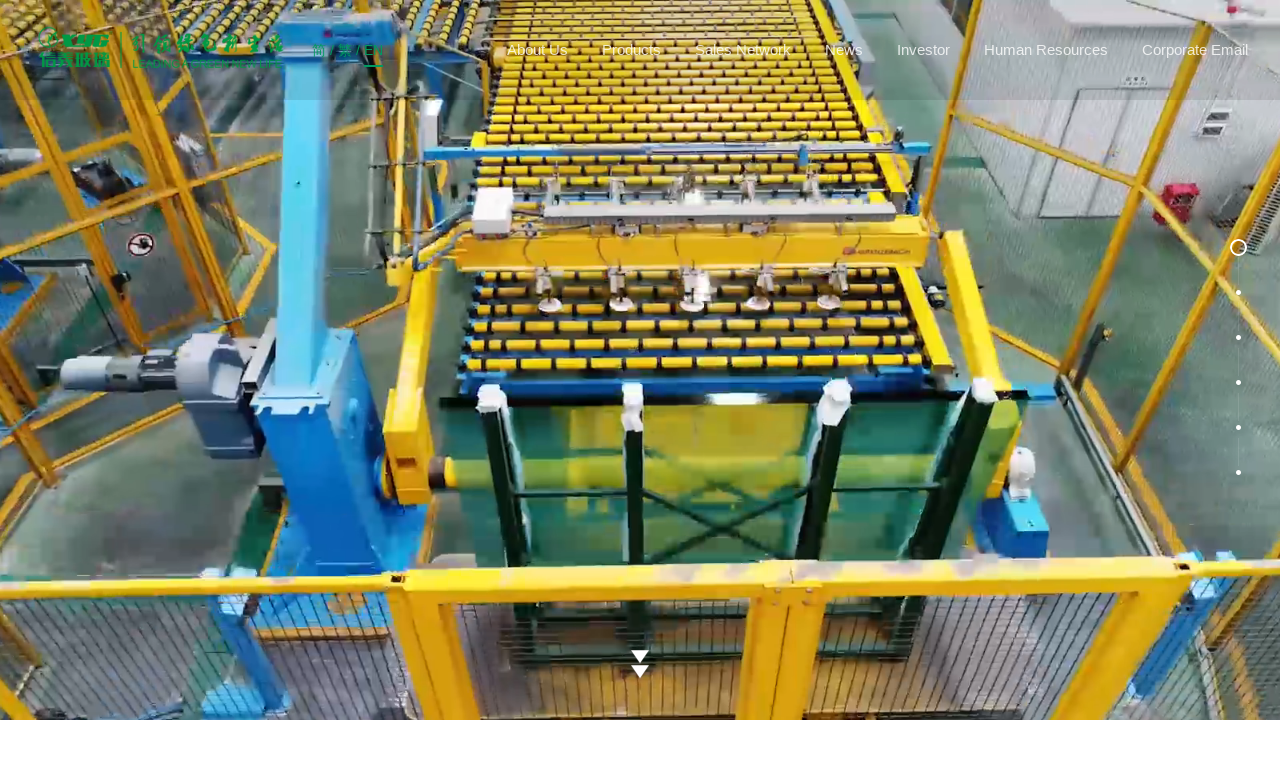

--- FILE ---
content_type: text/html; charset=utf-8
request_url: https://www.xinyiglass.com/en/
body_size: 17592
content:
<!DOCTYPE html>
<html lang="zh-CN">

<head>

    <meta charset="UTF-8">
     
 
<!--
                       (0 0)
   +=============oOO====(_)================+
   |   Powered By wanhu - www.wanhu.com.cn |
   |   Tel:400-888-0035  020-85575672      |
   |   Creation:2015.06.27                 |
   |   ezEip v4.1.0                        |
   +==========================oOO==========+
                      |__|__|
                       || ||
                      ooO Ooo
-->
<meta http-equiv="X-UA-Compatible" content="IE=edge,chrome=1" />
<meta name="viewport" content="width=device-width, initial-scale=1">
               <!--
                                                               (0 0)
                                           +=============oOO====(_)================+
                                           |   Powered By wanhu - www.wanhu.com.cn |
                                           |   Tel:400-888-0035  020-85575672      |
                                           |   Creation:2026.01.28                 |
                                           |   ezEip v5.3.0(0649)                  |
                                           +==========================oOO==========+
                                                              |__|__|
                                                               || ||
                                                              ooO Ooo
                                        -->                                        
<meta name="Author" content="万户网络设计制作" />
<title>Xinyi Glass (XYG), leading manufacturer of float glass, auto glass and architectural glass</title>
<meta name="keywords" content="float glass, sheet glass, flat glass, auto glass, automotive glass, automobile glass, architectural glass, engineering glass, Low-E coated glass" />
<meta name="description" content="Xinyi Glass Holdings Limited, founded in 1988 and headquartered in Hong Kong, China, is one of the world's leading integrated glass manufacturers, and committed to the manufacturing of high-quality float glass, automobile glass and energy-saving architectural glass, and has a sales network covering over 130 countries and regions around the world." />
<link href="/editor/editor.css" rel="stylesheet" type="text/css"/>

<link rel="stylesheet" href="/en/css/jquery.fullPage.css">
<link rel="stylesheet" href="/en/css/animate.min.css">
<link rel="stylesheet" href="/en/css/owl.carousel.min.css">
<link href="/en/css/css_whir.css" rel="stylesheet" type="text/css">
<link rel="Shortcut icon" href="/en/images/favicon.ico" />
<script type="text/javascript" src="/en/scripts/jquery-1.9.1.min.js"></script>
<script src="/en/scripts/owl.carousel.js"></script> 
<script src="/en/scripts/jquery.SuperSlide.2.1.2.js"></script> 
<script src="/en/scripts/html5media/1.1.8/html5media.min.js"></script>
<script src="/en/scripts/wow.min.js"></script>
<script>
    new WOW().init();
</script>
<!--[if IE 6]>
<script type="text/javascript" src="/en/scripts/iepng.js"></script>
<script type="text/javascript"> 
EvPNG.fix('img,dl,div,a,li'); </script>
<![endif]-->
<!--[if lt IE 9]>
  <script type="text/javascript" src="/en/scripts/html5shiv.v3.72.min.js"></script>
  <script type="text/javascript" src="/en/scripts/respond.min.js"></script>
<![endif]-->
<!--[if IE]>
<script>
(function(){if(!/*@cc_on!@*/0)return;var e = "header,footer,nav,article,section,address,aside".split(','),i=e.length;while(i--){document.createElement(e[i])}})()
</script>
<![endif]-->


    <script src="/en/scripts/jquery.fullPage.min.js"></script>
    <script src="/en/scripts/TouchSlide.1.1.js"></script>
    <script>
        var navID = '1';
    </script>
</head>

<body class="HomeBody">
    <div class="navone">
         
 
<div id="header">
    <div class="auto">
        
            <div id="logo"><a href='/en/index.aspx'><img src="/uploadfiles/2019/10/20191012172548651.png?bG9nby5wbmc=" alt=""></a></div>
        

        <div id="nav" class="pc">
            <ul class="item">
                 
                    <li class='navlist myClick'><a href='/en/company/index.aspx'>About Us</a></li>
                
                    <li class='navlist myClick'><a href='/en/floatglass/list.aspx'>Products</a></li>
                
                    <li class='navlist myClick'><a href='/en/salesnetworkfloatglass/list.aspx'>Sales Network</a></li>
                
                    <li class='navlist myClick'><a href='/en/companynews/list.aspx'>News</a></li>
                
                    <li class='navlist myClick'><a href='/en/shareprice/index.aspx'>Investor</a></li>
                
                    <li class='navlist myClick'><a href='/en/talent1229/index.aspx'>Human Resources</a></li>
                
                <li class="navlist myClick"><a href="https://mail.xinyiglass.com/owa" target="_blank">Corporate Email</a></li>
               <!--  <div class="childItem">
                    
                        <ul class="childNav">
                            
                                <li><a href='/company/index.aspx'>公司概况</a></li>

                            
                                <li><a href='/culture/index.aspx'>企业文化</a></li>

                            
                                <li><a href='/csr/list.aspx'>社会责任</a></li>

                            
                                <li><a href='/RD/index.aspx'>研究开发</a></li>

                            
                                <li><a href='/zhishichanquan/index.aspx'>知识产权</a></li>

                            
                                <li><a href='/contactus/index.aspx'>联系我们</a></li>

                            
                        </ul>
                    
                        <ul class="childNav">
                            
                                <li><a href='/floatglass/list.aspx'>浮法玻璃</a></li>

                            
                                <li><a href='/autoglass/list.aspx'>汽车玻璃</a></li>

                            
                                <li><a href='/architecturalglass/list.aspx'>建筑玻璃</a></li>

                            
                        </ul>
                    
                        <ul class="childNav">
                            
                                <li><a href='/salesnetworkfloatglass/list.aspx'>浮法玻璃</a></li>

                            
                                <li><a href='/salesnetworkautoglass/list.aspx'>汽车玻璃</a></li>

                            
                                <li><a href='/salesnetworkarchitecturalglass/list.aspx'>建筑玻璃</a></li>

                            
                                <li><a href='#'>海外办事处</a></li>

                            
                        </ul>
                    
                        <ul class="childNav">
                            
                                <li><a href='/companynews/list.aspx'>公司要闻</a></li>

                            
                                <li><a href='/download/list.aspx'>资料下载</a></li>

                            
                                <li><a href='/gsgg/list.aspx'>公示公告</a></li>

                            
                                <li><a href='/newspaper/list.aspx'>信義刊物</a></li>

                            
                                <li><a href='/EnterpriseVideo/list.aspx'>视频中心</a></li>

                            
                                <li><a href='/shgy/list.aspx'>社会公益</a></li>

                            
                                <li><a href='/zscqbhxd/list.aspx'>知识产权保护行动</a></li>

                            
                        </ul>
                    
                        <ul class="childNav">
                            
                                <li><a href='/shareprice/index.aspx'>股票动态</a></li>

                            
                                <li><a href='/analysis/index.aspx'>互动财报分析</a></li>

                            
                                <li><a href='/announcement/index.aspx'>通告函告</a></li>

                            
                                <li><a href='/financialreports/list.aspx'>财务报告</a></li>

                            
                                <li><a href='/ESGReport/list.aspx'>环境、社会及管治报告</a></li>

                            
                                <li><a href='/analysisreports/list.aspx'>分析报告</a></li>

                            
                                <li><a href='/Analysts/index.aspx'>分析师名单</a></li>

                            
                                <li><a href='/investment/index.aspx'>投资重点</a></li>

                            
                                <li><a href='/correspondentbanks/index.aspx'>往来银行</a></li>

                            
                                <li><a href='/contact/index.aspx'>来访联系</a></li>

                            
                        </ul>
                    
                        <ul class="childNav">
                            
                                <li><a href='/talent/index.aspx'>用人理念</a></li>

                            
                                <li><a href='/workingatxinyi/index.aspx'>人在信義</a></li>

                            
                                <li><a href='/recruitment/list.aspx'>招贤纳士</a></li>

                            
                                <li><a href='/topic/index.aspx'>专题招聘</a></li>

                            
                        </ul>
                    
                        <ul class="childNav">
                             
                        </ul>
                    
                        <ul class="childNav">
                             
                        </ul>
                    
                </div> -->
            </ul>
            <div class="otherItem">
                <span>
                <a href='/index.aspx'>简<i></i></a> / <a href='/tc/index.aspx'>繁<i></i></a> /
                    <a href='/en/index.aspx' class="on">EN<i></i></a>
                </span>
            </div>
        </div>
    </div>
</div>

    </div>
    <div class="navtwo">
         
 
<header class="Header">
    <div class="auto">
        
            <h1 class="Logo"><a href='/en/index.aspx'><img src="/uploadfiles/2019/10/20191012172548651.png?bG9nby5wbmc=" /></a></h1>
            <div class="nav pc">
                <span>
                    <a href='/index.aspx'>简<i></i></a> / <a href='/tc/index.aspx'>繁<i></i></a> /
                    <a href='/en/index.aspx' class="on">EN<i></i></a>
                </span>
            </div>
        
        <!--导航 s-->
        <div class="MainNav">
            <div class="mask"></div>
            
                <div class="nav sj">
                    <span>
                        <a href='/index.aspx'>简<i></i></a> / <a href='/tc/index.aspx'>繁<i></i></a>
                        / <a href='/en/index.aspx' class="on">EN<i></i></a>
                    </span>
                </div>
            
            <div class="box">
                <ul>
                    <li id="nav1"><span><a href='/en/index.aspx'>Home</a><i class="line"></i></span></li>
                    
                        <li id="nav322">
                            <span>
                                <a href='/en/company/index.aspx'>About Us</a><i class="line"></i><i class="arr">
                                    <img src="/en/images/arr0.png" />
                                </i>
                            </span>
                            <dl class="NavPull clearfix">
                                
                                    <dd><a href='/en/company/index.aspx'>Company</a></dd>
                                
                                    <dd><a href='/en/culture/index.aspx'>Culture</a></dd>
                                
                                    <dd><a href='/en/csr/list.aspx'>Social Responsibility</a></dd>
                                
                                    <dd><a href='/en/RD/index.aspx'>R&D</a></dd>
                                
                                    <dd><a href='/en/ContactUs/index.aspx'>Contact Us</a></dd>
                                
                            </dl>
                        </li>
                    
                        <li id="nav332">
                            <span>
                                <a href='/en/floatglass/list.aspx'>Products</a><i class="line"></i><i class="arr">
                                    <img src="/en/images/arr0.png" />
                                </i>
                            </span>
                            <dl class="NavPull clearfix">
                                
                                    <dd><a href='/en/floatglass/list.aspx'>Float Glass</a></dd>
                                
                                    <dd><a href='/en/autoglass/list.aspx'>Automotive Glass</a></dd>
                                
                                    <dd><a href='/en/architecturalglass/list.aspx'>Architectural Glass</a></dd>
                                
                            </dl>
                        </li>
                    
                        <li id="nav401">
                            <span>
                                <a href='/en/salesnetworkfloatglass/list.aspx'>Sales Network</a><i class="line"></i><i class="arr">
                                    <img src="/en/images/arr0.png" />
                                </i>
                            </span>
                            <dl class="NavPull clearfix">
                                
                                    <dd><a href='/en/salesnetworkfloatglass/list.aspx'>Float Glass</a></dd>
                                
                                    <dd><a href='/en/salesnetworkautoglass/list.aspx'>Automotive Glass</a></dd>
                                
                                    <dd><a href='/en/salesnetworkarchitecturalglass/list.aspx'>Architectural Glass</a></dd>
                                
                            </dl>
                        </li>
                    
                        <li id="nav353">
                            <span>
                                <a href='/en/companynews/list.aspx'>News</a><i class="line"></i><i class="arr">
                                    <img src="/en/images/arr0.png" />
                                </i>
                            </span>
                            <dl class="NavPull clearfix">
                                
                                    <dd><a href='/en/companynews/list.aspx'>Company News</a></dd>
                                
                                    <dd><a href='/en/SocialWelfare/list.aspx'>Social Welfare</a></dd>
                                
                                    <dd><a href='/en/EPVideo/list.aspx'>Video Center</a></dd>
                                
                            </dl>
                        </li>
                    
                        <li id="nav369">
                            <span>
                                <a href='/en/shareprice/index.aspx'>Investor</a><i class="line"></i><i class="arr">
                                    <img src="/en/images/arr0.png" />
                                </i>
                            </span>
                            <dl class="NavPull clearfix">
                                
                                    <dd><a href='/en/shareprice/index.aspx'>Company Stock</a></dd>
                                
                                    <dd><a href='/en/analysis/index.aspx'>Interactive Analysis</a></dd>
                                
                                    <dd><a href='/en/announcement/index.aspx'>Announcement & Circulars</a></dd>
                                
                                    <dd><a href='/en/financialreports/list.aspx'>Financial Reports</a></dd>
                                
                                    <dd><a href='/en/report/list.aspx'>ESG Report</a></dd>
                                
                                    <dd><a href='/en/analysisreports/list.aspx'>Analysis Reports</a></dd>
                                
                                    <dd><a href='/en/investment/index.aspx'>Investment Highlights</a></dd>
                                
                                    <dd><a href='/en/contact/index.aspx'>Contact</a></dd>
                                
                            </dl>
                        </li>
                    
                        <li id="nav605">
                            <span>
                                <a href='/en/talent1229/index.aspx'>Human Resources</a><i class="line"></i><i class="arr">
                                    <img src="/en/images/arr0.png" />
                                </i>
                            </span>
                            <dl class="NavPull clearfix">
                                
                                    <dd><a href='/en/talent1229/index.aspx'>Talent Concept</a></dd>
                                
                                    <dd><a href='/en/workingatxinyi0231/index.aspx'>People in Xinyi</a></dd>
                                
                                    <dd><a href='/en/recruitment0823/list.aspx'>Join Us</a></dd>
                                
                                    <dd><a href='/en/topic1493/index.aspx'>Special Recruitment</a></dd>
                                
                            </dl>
                        </li>
                    
                    <li>
                        <span>
                            <a href="https://mail.xinyiglass.com/owa" target="_blank">Corporate Email</a><i class="line"></i>
                        </span>
                   </li>
                </ul>
                <!--<div class="share">
                    <dl>
                        <dd><a href='{$qq}' target="_blank"><img src="/en/images/s1.png" class="icon"><span class="name">QQ</span></a></dd>
                        <dd><a href='{$wx}' target="_blank"><img src="/en/images/s2.png" class="icon"><span class="name">微信</span></a></dd>
                        <dd><a href='{$wb}' target="_blank"><img src="/en/images/s3.png" class="icon"><span class="name">微博</span></a></dd>
                        <dd><a href='{$Know}' target="_blank"><img src="/en/images/s4.png" class="icon"><span class="name">留言</span></a></dd>
                    </dl>
                </div>-->
            </div>
        </div>
        <!--导航 end-->
        <div class="flodbtn"><a href="javascript:;"><span>Menu</span><i></i></a></div>
        <div class="navclose"><a href="javascript:;"><img src="/en/images/close2.png"></a></div>
        <div class="clear"></div>
    </div>
    <div class="openbtn"><span class="sp1"></span><span class="sp2"></span><span class="sp3"></span></div>
    <div class="closebtn"></div>
    <div class="clear"></div>
</header>
<script type="text/javascript">
    //导航选中
    var navID = 1;
       
    $("#nav" + navID).addClass("onnav");
</script>

    </div>
    <div class="fullPage">
        <!--  content  begin  -->
        <div class="section section-1">
            <!--  banner begin -->
            <div class="Banner owl-carousel" id="Banner">
                
                    <div class="item">
                        <img src="/uploadfiles/2019/11/20191107171325023.jpg?6aaW6aG1YmFubmVyLeiLseaWhy5qcGc=" alt="" class="pc img"><img src="/uploadfiles/2019/11/20191107171333748.jpg?5omL5py6YmFubmVyLeiLseaWhy5qcGc="
                            alt="" class="mobile img">
                        <div class="video">
                            <video id="videoID" muted poster="/uploadfiles/2019/11/20191107171325023.jpg?6aaW6aG1YmFubmVyLeiLseaWhy5qcGc=" src="/uploadfiles/2019/10/20191030155353790.mp4" loop
                                autoplay></video>
                        </div>
                    </div>
                
            </div>
            <!-- banner end 	-->
            <a href="javascript:;" onClick="$.fn.fullpage.moveSectionDown();" class="mousebtn">
                <img alt="" src="/en/images/mouse.png">
            </a>
        </div>
        <!--第一屏 end-->
        
            <div class="section section-2"
                style='background-image: url(/uploadfiles/banner/20190910103431765.jpg)'>
                <div class="w1560 pt90">
                    <div class="HomeAbout">
                        <h2 class="HomeTit whitetxt a1">
                            About Us
                        </h2>
                        <div class="info a2">
                            <p>
	<span style="text-align:justify;text-indent:0pt;"> </span>
</p>
<p class="MsoNormal">
	<span lang="EN-US" style="font-size:14px;">Xinyi Glass Holdings Limited, founded in1988 and headquartered in Hong Kong, China, was listed on the main board of theHong Kong Stock Exchange in February, 2005 (Stock Code: 00868.HK). As one ofthe world&apos;s leading integrated glass manufacturers, Xinyi Glass is committed tothe manufacturing of high-quality float glass, automobile glass andenergy-saving architectural glass, After 37 years of development, Xinyi Grouphas established 13 large production bases in Pearl River Delta, Yangtze RiverDelta</span><span style="font-size:14px;">，</span><span lang="EN-US" style="font-size:14px;">Bohai Rim Economic Zone,Chengdo-ChongqingEconomic Zone, Beibu Gulf Economic Zone and Dianzhong Economic Zone</span><span style="font-size:14px;">，</span><span lang="EN-US"><span style="font-size:14px;">which are the most active economic regions in China. To actively promotebusiness globalization and global strategic layout, Xinyi Glass invested 2 megaproduction bases in Malacca, Malaysia and Indonesia.</span><o:p></o:p></span> 
</p>
<br />
<!--5f39ae17-8c62-4a45-bc43-b32064c9388a:[base64]-->
<p>
	<br />
</p>
<p>
	<br />
</p>
                        </div>
                        <dl class="clearfix a3">
                            <dd>
	<span class="num">51.0Billion</span> 
	<p>
		Assets (HKD)
	</p>
<i class="line"></i> 
</dd>
<dd>
	<span class="num">10 Million</span> 
	<p>
		Total Area (m²)
	</p>
<i class="line"></i> 
</dd>
<dd>
	<span class="num">16,000</span> 
	<p>
		Employees
	</p>
<i class="line"></i> 
</dd>
                        </dl>
                        <a href='/en/company/index.aspx' class="HomeMore a4">Learn More</a>
                    </div>
                </div>
            </div>
        
        <!--第二屏 end-->
        <div class="section section-3">
            <div class="HomeProduct SlideTxt">
                <div class="box">
                    <div class="hd">
                        <h2 class="HomeTit whitetxt a1">Products</h2>
                        <ul>
                            
                                <li>
                                    <a href="/en/floatglass/list.aspx" class="a2">
                                        <div class="icon">
                                            <img src="/uploadfiles/2019/10/20191010092512307.png?aWMxLnBuZw==" class="i1"><img
                                                src="/uploadfiles/2019/10/20191010092507104.png?aWNvbjEucG5n" class="i2">
                                        </div>
                                        
                                            <span class="name">Float Glass</span>
                                        
                                    </a>
                                </li>
                            
                                <li>
                                    <a href="/en/autoglass/list.aspx" class="a3">
                                        <div class="icon">
                                            <img src="/uploadfiles/2019/10/20191010092304885.png?aWMzLnBuZw==" class="i1"><img
                                                src="/uploadfiles/2019/10/20191010092417619.png?aWNvbjMucG5n" class="i2">
                                        </div>
                                        
                                            <span class="name">Automotive Glass</span>
                                        
                                    </a>
                                </li>
                            
                                <li>
                                    <a href="/en/architecturalglass/list.aspx" class="a4">
                                        <div class="icon">
                                            <img src="/uploadfiles/2019/10/20191010092441213.png?aWMyLnBuZw==" class="i1"><img
                                                src="/uploadfiles/2019/10/20191010092448994.png?aWNvbjIucG5n" class="i2">
                                        </div>
                                        
                                            <span class="name">Architectural Glass</span>
                                        
                                    </a>
                                </li>
                            
                        </ul>
                    </div>
                </div>
                <a class="prev"></a><a class="next"></a>
                <div class="bd">
                    
                        <ul style="background-image: url(/uploadfiles/2019/10/20191010092950183.jpg?cHJvZHVjdC5qcGc=)">
                            <div class="maskbg">
                                <div class="con">
                                    <div class="sign">信义节能玻璃</div>
                                    
                                        <div class="title"><a href="javascript:void(0);"
                                                class="name">Float Glass</a><i></i></div>
                                    
                                    <div class="info">0.33mm-25mm high-quality float glass in Clear, Ultra Clear, French Green, Crystal Grey, Euro Bronze colors, etc.</div>
                                    <a href="/en/floatglass/list.aspx" class="more"><img src="/en/images/more.png"></a>
                                    <span class="num">01</span>
                                </div>
                            </div>
                        </ul>
                    
                        <ul style="background-image: url(/uploadfiles/2019/10/20191010092950183.jpg?cHJvZHVjdC5qcGc=)">
                            <div class="maskbg">
                                <div class="con">
                                    <div class="sign">信义节能玻璃</div>
                                    
                                        <div class="title"><a href="javascript:void(0);"
                                                class="name">Automotive Glass</a><i></i></div>
                                    
                                    <div class="info">SOLACO glass, Solax-X Heat-reflecting Glass, Heating Glass, Tempered Glass, Laminated Glass, etc.</div>
                                    <a href="/en/autoglass/list.aspx" class="more"><img src="/en/images/more.png"></a>
                                    <span class="num">02</span>
                                </div>
                            </div>
                        </ul>
                    
                        <ul style="background-image: url(/uploadfiles/2019/10/20191010092950183.jpg?cHJvZHVjdC5qcGc=)">
                            <div class="maskbg">
                                <div class="con">
                                    <div class="sign">信义节能玻璃</div>
                                    
                                        <div class="title"><a href="javascript:void(0);"
                                                class="name">Architectural Glass</a><i></i></div>
                                    
                                    <div class="info">Low-E Coated Glass, Heat-reflective Coated Glass, Insulating Glass, Laminated Glass, etc.</div>
                                    <a href="/en/architecturalglass/list.aspx" class="more"><img src="/en/images/more.png"></a>
                                    <span class="num">03</span>
                                </div>
                            </div>
                        </ul>
                    
                    <!-- 浮法玻璃 e -->
                </div>
                <div class="clear"></div>
            </div>
            <!-- 光伏玻璃 end -->
        </div>
        <!--第三屏 end-->
        <div class="section section-4"
            style='background-image: url(/uploadfiles/banner/20190910104356261.jpg)'>
            <div class="w1560 HomeNews pt90">
                <div class="HomeLeft">
                    <h2 class="HomeTit a1">
                        News
                    </h2>
                    <div class="hd a2">
                        

                            

                                <a
                                href="/en/companynews/list.aspx"><span>Company News</span><em></em></a>
                        

                            
                                    <i>/</i>
                                <a
                                href="/en/SocialWelfare/list.aspx"><span>Social Welfare</span><em></em></a>
                        

                            
                                    <i>/</i>
                                <a
                                href="/en/EPVideo/list.aspx"><span>Video Center</span><em></em></a>
                        
                    </div>
                    <div class="info a3">
                        
                    </div>
                    <a href='/en/companynews/list.aspx' class="HomeMore a4">Learn More</a>
                </div>
                <div class="NewsBox">
                    <ul class="clearfix">
                        
                            <li class="n1 a1">
                                <a href='/en/companynews/info.aspx?itemid=2662'>
                                    <div class="date"><span>15</span><em>01/2026</em></div>
                                    <div class="name">Xinyi Glass and MODON Sign Project Agreement to Su...</div>
                                    <span class="sort"></span>
                                    <div class="Scale-img"><img src="/uploadfiles/2026/01/微信图片_20260115105058_441_71.jpg?5b6u5L+h5Zu+54mHXzIwMjYwMTE1MTA1MDU4XzQ0MV83MS5qcGc="></div>
                                    <div class="info">
	


	


	

 On January 14, during the 2026 Future Minerals Forum, Xinyi Glass and the Saud...</div>
                                    <span class="more">Details<img src="/en/images/more2.png"></span>
                                </a>
                            </li>
                        
                            <li class="n2 a2">
                                <a href='/en/companynews/info.aspx?itemid=2646'>
                                    <div class="date"><span>13</span><em>11/2025</em></div>
                                    <div class="name">Xinyi Group Held 2025 Education Fund Distribution ...</div>
                                    <span class="sort"></span>
                                    <div class="Scale-img"><img src="/uploadfiles/2025/11/主画面2.png?5Li755S76Z2iMi5wbmc="></div>
                                    <div class="info"> 
	
 On November 13, 2025, Xinyi Group held its 2025 Education Fund Distribution Ceremony under th...</div>
                                    <span class="more">Details<img src="/en/images/more2.png"></span>
                                </a>
                            </li>
                        
                            <li class="n3 a3">
                                <a href='/en/companynews/info.aspx?itemid=2639'>
                                    <div class="date"><span>20</span><em>10/2025</em></div>
                                    <div class="name">"Low-Carbon Innovation Development, Gathering Stre...</div>
                                    <span class="sort"></span>
                                    <div class="Scale-img"><img src="/uploadfiles/2025/10/11.png?MTEucG5n"></div>
                                    <div class="info">
	In the golden autumn of October, with unwavering footsteps, the 5th Xinyi Series "President&apos;...</div>
                                    <span class="more">Details<img src="/en/images/more2.png"></span>
                                </a>
                            </li>
                        
                    </ul>
                </div>
                <div class="clear"></div>
            </div>
        </div>
        <!--第四屏 end-->
        <div class="section section-5"
            style='background-image: url(/uploadfiles/banner/企业微信截图_16419546778627.png)'>
            <div class="hisline"></div>
            <div class="HomeHistory w1000 pt90">
                <h2 class="HomeTit whitetxt a1">
                    History
                </h2>
                <!-- <div class="hd a1">
                    <ul>
                        
                            <li class="s1"><a href="javascript:;">1988</a></li>
                        
                            <li class="s2"><a href="javascript:;">1989</a></li>
                        
                            <li class="s3"><a href="javascript:;">1995</a></li>
                        
                            <li class="s4"><a href="javascript:;">1997</a></li>
                        
                            <li class="s5"><a href="javascript:;">1998</a></li>
                        
                            <li class="s6"><a href="javascript:;">2000</a></li>
                        
                            <li class="s7"><a href="javascript:;">2002</a></li>
                        
                            <li class="s8"><a href="javascript:;">2003</a></li>
                        
                            <li class="s9"><a href="javascript:;">2004</a></li>
                        
                            <li class="s10"><a href="javascript:;">2005</a></li>
                        
                            <li class="s11"><a href="javascript:;">2006</a></li>
                        
                            <li class="s12"><a href="javascript:;">2007</a></li>
                        
                            <li class="s13"><a href="javascript:;">2009</a></li>
                        
                            <li class="s14"><a href="javascript:;">2011</a></li>
                        
                            <li class="s15"><a href="javascript:;">2012</a></li>
                        
                            <li class="s16"><a href="javascript:;">2013</a></li>
                        
                            <li class="s17"><a href="javascript:;">2016</a></li>
                        
                            <li class="s18"><a href="javascript:;">2017</a></li>
                        
                            <li class="s19"><a href="javascript:;">2018</a></li>
                        
                            <li class="s20"><a href="javascript:;">2019</a></li>
                        
                            <li class="s21"><a href="javascript:;">2021</a></li>
                        
                            <li class="s22"><a href="javascript:;">2020</a></li>
                        
                            <li class="s23"><a href="javascript:;">2022</a></li>
                        
                            <li class="s24"><a href="javascript:;">2023</a></li>
                        
                            <li class="s25"><a href="javascript:;">2024</a></li>
                        
                        <div class="clear"></div>
                    </ul>
                </div> -->
                <div class="bd a2">
                    <div class="owl-carousel">
                        
                            <div class="item">
                                <div class="year">
                                    <span>1988</span>
                                    <!-- 
                                            11月
                                         -->
                                </div>
                                <div class="YearSlide">
                                    <!-- <div class="hds">
                                        <ul>
                                            
                                                <li><a href="javascript:;">11月</a><i></i></li>
                                            
                                        </ul>
                                        <a class="prevs"></a><a class="nexts"></a>
                                    </div> -->
                                    <div class="bds">
                                        
                                            <ul>
                                                <div class="info"><span style="font-size:16px;line-height:1;">In Novermber 1988, Shenzhen Xinyi Autoglass Co., Ltd., the predecessor of Xinyi Glass Holdings Limited, was founded in Liuyue District, Henggang Town, Shenzhen, Guangdong.</span></div>
                                            </ul>
                                        
                                    </div>
                                </div>
                            </div>
                        
                            <div class="item">
                                <div class="year">
                                    <span>1989</span>
                                    <!-- 
                                            6月
                                         -->
                                </div>
                                <div class="YearSlide">
                                    <!-- <div class="hds">
                                        <ul>
                                            
                                                <li><a href="javascript:;">6月</a><i></i></li>
                                            
                                        </ul>
                                        <a class="prevs"></a><a class="nexts"></a>
                                    </div> -->
                                    <div class="bds">
                                        
                                            <ul>
                                                <div class="info"><span style="font-size:16px;line-height:1;">In June 1989, Xinyi&apos;s first automobile glass production line was put into operation.</span></div>
                                            </ul>
                                        
                                    </div>
                                </div>
                            </div>
                        
                            <div class="item">
                                <div class="year">
                                    <span>1995</span>
                                    <!-- 
                                            8
                                         -->
                                </div>
                                <div class="YearSlide">
                                    <!-- <div class="hds">
                                        <ul>
                                            
                                                <li><a href="javascript:;">8</a><i></i></li>
                                            
                                        </ul>
                                        <a class="prevs"></a><a class="nexts"></a>
                                    </div> -->
                                    <div class="bds">
                                        
                                            <ul>
                                                <div class="info"><span style="font-size:16px;line-height:1;">In August 1995, Xinyi Automobile Glass (Shenzhen) Co., Ltd. was moved to Henggang 228 Industrial Zone, Shenzhen, Guangdong.</span></div>
                                            </ul>
                                        
                                    </div>
                                </div>
                            </div>
                        
                            <div class="item">
                                <div class="year">
                                    <span>1997</span>
                                    <!-- 
                                            1
                                         -->
                                </div>
                                <div class="YearSlide">
                                    <!-- <div class="hds">
                                        <ul>
                                            
                                                <li><a href="javascript:;">1</a><i></i></li>
                                            
                                        </ul>
                                        <a class="prevs"></a><a class="nexts"></a>
                                    </div> -->
                                    <div class="bds">
                                        
                                            <ul>
                                                <div class="info"><span style="font-size:16px;line-height:1;">In January 1997, Xinyi Glass (North America) Co., Ltd. was established in Ontario, Canada to develop automobile glass market in North America.</span></div>
                                            </ul>
                                        
                                    </div>
                                </div>
                            </div>
                        
                            <div class="item">
                                <div class="year">
                                    <span>1998</span>
                                    <!-- 
                                            12
                                         -->
                                </div>
                                <div class="YearSlide">
                                    <!-- <div class="hds">
                                        <ul>
                                            
                                                <li><a href="javascript:;">12</a><i></i></li>
                                            
                                        </ul>
                                        <a class="prevs"></a><a class="nexts"></a>
                                    </div> -->
                                    <div class="bds">
                                        
                                            <ul>
                                                <div class="info"><span style="font-size:16px;line-height:1;">In December 1998, the first architectural glass production line of Xinyi Glass was put into operation, and Xinyi Glass officially entered the field of architectural glass.</span></div>
                                            </ul>
                                        
                                    </div>
                                </div>
                            </div>
                        
                            <div class="item">
                                <div class="year">
                                    <span>2000</span>
                                    <!-- 
                                            8
                                         -->
                                </div>
                                <div class="YearSlide">
                                    <!-- <div class="hds">
                                        <ul>
                                            
                                                <li><a href="javascript:;">8</a><i></i></li>
                                            
                                        </ul>
                                        <a class="prevs"></a><a class="nexts"></a>
                                    </div> -->
                                    <div class="bds">
                                        
                                            <ul>
                                                <div class="info"><span style="font-size:16px;line-height:1;">In August 2000, Xinyi Glass (Americas) Co., Ltd. was established in British Columbia, Canada to develop architectural glass market in North America.</span></div>
                                            </ul>
                                        
                                    </div>
                                </div>
                            </div>
                        
                            <div class="item">
                                <div class="year">
                                    <span>2002</span>
                                    <!-- 
                                            12
                                         -->
                                </div>
                                <div class="YearSlide">
                                    <!-- <div class="hds">
                                        <ul>
                                            
                                                <li><a href="javascript:;">12</a><i></i></li>
                                            
                                        </ul>
                                        <a class="prevs"></a><a class="nexts"></a>
                                    </div> -->
                                    <div class="bds">
                                        
                                            <ul>
                                                <div class="info"><span style="font-size:16px;line-height:1;">In August, 2002, the Canadian International Trade Tribunal made a final ruling on the anti-dumping case against windshields from China, and ruled that Xinyi windshields were not dumped in the Canadian market, and gave Xinyi Glass market economic treatment and zero tax rate. This is the first winning of a Chinese company in an anti-dumping case filed by a foreign company after China&apos;s entry into the WTO.</span></div>
                                            </ul>
                                        
                                    </div>
                                </div>
                            </div>
                        
                            <div class="item">
                                <div class="year">
                                    <span>2003</span>
                                    <!-- 
                                            6
                                         -->
                                </div>
                                <div class="YearSlide">
                                    <!-- <div class="hds">
                                        <ul>
                                            
                                                <li><a href="javascript:;">6</a><i></i></li>
                                            
                                        </ul>
                                        <a class="prevs"></a><a class="nexts"></a>
                                    </div> -->
                                    <div class="bds">
                                        
                                            <ul>
                                                <div class="info"><p>
	<span style="font-size:16px;line-height:1;">In June 2003, Xinyi Glass Dongguan Industrial Park was established.</span>
</p>
<p>
	<span style="font-size:16px;line-height:1;"><br />
</span>
</p>
<span style="font-size:16px;line-height:1;">In November 2003, Xinyi Glass Wuhu Industrial Park was established.</span><br /></div>
                                            </ul>
                                        
                                    </div>
                                </div>
                            </div>
                        
                            <div class="item">
                                <div class="year">
                                    <span>2004</span>
                                    <!-- 
                                            3
                                         -->
                                </div>
                                <div class="YearSlide">
                                    <!-- <div class="hds">
                                        <ul>
                                            
                                                <li><a href="javascript:;">3</a><i></i></li>
                                            
                                        </ul>
                                        <a class="prevs"></a><a class="nexts"></a>
                                    </div> -->
                                    <div class="bds">
                                        
                                            <ul>
                                                <div class="info"><p>
	<span style="font-size:16px;line-height:1;">In March 2004, Xinyi Glass Tianjin Industrial Park was established.</span>
</p>
<p>
	<span style="font-size:16px;line-height:1;"><br />
</span>
</p>
<span style="font-size:16px;line-height:1;">In October 2004, the first Low-E glass production line Xinyi Glass was put into operation.</span><br /></div>
                                            </ul>
                                        
                                    </div>
                                </div>
                            </div>
                        
                            <div class="item">
                                <div class="year">
                                    <span>2005</span>
                                    <!-- 
                                            2
                                         -->
                                </div>
                                <div class="YearSlide">
                                    <!-- <div class="hds">
                                        <ul>
                                            
                                                <li><a href="javascript:;">2</a><i></i></li>
                                            
                                        </ul>
                                        <a class="prevs"></a><a class="nexts"></a>
                                    </div> -->
                                    <div class="bds">
                                        
                                            <ul>
                                                <div class="info"><p>
	<span style="font-size: 16px; line-height: 1;" font-size:18px;"="">In February 2005, Xinyi Glass Holdings Limited was listed on the main board of the Hong Kong Stock Exchange, stock code: 00868.HK.</span>
</p>
<p>
	<br />
</p></div>
                                            </ul>
                                        
                                    </div>
                                </div>
                            </div>
                        
                            <div class="item">
                                <div class="year">
                                    <span>2006</span>
                                    <!-- 
                                            3
                                         -->
                                </div>
                                <div class="YearSlide">
                                    <!-- <div class="hds">
                                        <ul>
                                            
                                                <li><a href="javascript:;">3</a><i></i></li>
                                            
                                        </ul>
                                        <a class="prevs"></a><a class="nexts"></a>
                                    </div> -->
                                    <div class="bds">
                                        
                                            <ul>
                                                <div class="info"><p>
	<span style="font-size:16px;line-height:1;">In March 2006, the first high-quality float glass production line of Xinyi Glass was put into operation.</span>
</p>
<p>
	<span style="font-size:16px;line-height:1;"><br />
</span>
</p>
<p>
	<span style="font-size:16px;line-height:1;">In April 2006, Xinyi Glass (Japan) Co., Ltd. was established in Tokyo, Japan to develop automobile glass and architectural glass markets in Japan.</span>
</p>
<p>
	<span style="font-size:16px;line-height:1;"><br />
</span>
</p>
<span style="font-size:16px;line-height:1;">In August 2006, Xinyi Glass successfully developed Solar-X heat-reflective automobile glass, surpassing similar foreign products and filling the gap in the domestic energy-saving automobile glass field.</span><br /></div>
                                            </ul>
                                        
                                    </div>
                                </div>
                            </div>
                        
                            <div class="item">
                                <div class="year">
                                    <span>2007</span>
                                    <!-- 
                                            2
                                         -->
                                </div>
                                <div class="YearSlide">
                                    <!-- <div class="hds">
                                        <ul>
                                            
                                                <li><a href="javascript:;">2</a><i></i></li>
                                            
                                        </ul>
                                        <a class="prevs"></a><a class="nexts"></a>
                                    </div> -->
                                    <div class="bds">
                                        
                                            <ul>
                                                <div class="info"><p>
	<span style="font-size:16px;line-height:1;">In February 2007, Xinyi Glass Jiangmen Industrial Park was established.</span>
</p>
<p>
	<span style="font-size:16px;line-height:1;"><br />
</span>
</p>
<p>
	<span style="font-size:16px;line-height:1;">In August 2007, Xinyi Glass further expanded its industrial layout based on the major industries of automobile glass, architectural glass and float glass. The first ultra-clear photovoltaic glass production line was put into operation, and Xinyi Glass officially entered the photovoltaic glass industry.</span>
</p>
<p>
	<span style="font-size:16px;line-height:1;"><br />
</span>
</p>
<span style="font-size:16px;line-height:1;">In October 2007, Xinyi Glass officially acquired CSG&apos;s automobile glass company.</span><br /></div>
                                            </ul>
                                        
                                    </div>
                                </div>
                            </div>
                        
                            <div class="item">
                                <div class="year">
                                    <span>2009</span>
                                    <!-- 
                                            8
                                         -->
                                </div>
                                <div class="YearSlide">
                                    <!-- <div class="hds">
                                        <ul>
                                            
                                                <li><a href="javascript:;">8</a><i></i></li>
                                            
                                        </ul>
                                        <a class="prevs"></a><a class="nexts"></a>
                                    </div> -->
                                    <div class="bds">
                                        
                                            <ul>
                                                <div class="info"><p>
	<span style="font-size:16px;line-height:1;">In September 2009, the first 500T/D ultra-clear photovoltaic glass production line in Xinyi Glass Wuhu Photovoltaic Industrial Park was put into operation. The "One Kiln, Four Lines" production line technology by Xinyi Glass is the first of its kind in the world.</span>
</p>
<p>
	<span style="font-size:16px;line-height:1;"><br />
</span>
</p>
<span style="font-size:16px;line-height:1;">In September 2009, the 500T/D ultra-clear float glass production line in Wuhu Industrial Park was put into operation, and Xinyi Glass became one of the few enterprises in China to master the production technology of ultra-clear float glass.</span><br /></div>
                                            </ul>
                                        
                                    </div>
                                </div>
                            </div>
                        
                            <div class="item">
                                <div class="year">
                                    <span>2011</span>
                                    <!-- 
                                            4
                                         -->
                                </div>
                                <div class="YearSlide">
                                    <!-- <div class="hds">
                                        <ul>
                                            
                                                <li><a href="javascript:;">4</a><i></i></li>
                                            
                                        </ul>
                                        <a class="prevs"></a><a class="nexts"></a>
                                    </div> -->
                                    <div class="bds">
                                        
                                            <ul>
                                                <div class="info"><p>
	<span style="font-size:16px;line-height:1;">In April 2011, Xinyi Glass Yingkou Industrial Park was established.</span>
</p>
<p>
	<span style="font-size:16px;line-height:1;"><br />
</span>
</p>
<span style="font-size:16px;line-height:1;">In October 2011, Xinyi Glass won the Australian float glass anti-dumping case.</span><br /></div>
                                            </ul>
                                        
                                    </div>
                                </div>
                            </div>
                        
                            <div class="item">
                                <div class="year">
                                    <span>2012</span>
                                    <!-- 
                                            3
                                         -->
                                </div>
                                <div class="YearSlide">
                                    <!-- <div class="hds">
                                        <ul>
                                            
                                                <li><a href="javascript:;">3</a><i></i></li>
                                            
                                        </ul>
                                        <a class="prevs"></a><a class="nexts"></a>
                                    </div> -->
                                    <div class="bds">
                                        
                                            <ul>
                                                <div class="info"><p>
	<span style="font-size:16px;line-height:1;">In March 2012, Xinyi Glass invested in the construction of photovoltaic power station projects, and the 10MWp centralized contiguous photovoltaic power generation demonstration project of Xinyi Glass Wuhu Photovoltaic Industrial Park was started.</span>
</p>
<p>
	<span style="font-size:16px;line-height:1;"><br />
</span>
</p>
<p>
	<span style="font-size:16px;line-height:1;">In September 2012, Xinyi Glass Deyang Industrial Park was established.</span>
</p></div>
                                            </ul>
                                        
                                    </div>
                                </div>
                            </div>
                        
                            <div class="item">
                                <div class="year">
                                    <span>2013</span>
                                    <!-- 
                                            12
                                         -->
                                </div>
                                <div class="YearSlide">
                                    <!-- <div class="hds">
                                        <ul>
                                            
                                                <li><a href="javascript:;">12</a><i></i></li>
                                            
                                        </ul>
                                        <a class="prevs"></a><a class="nexts"></a>
                                    </div> -->
                                    <div class="bds">
                                        
                                            <ul>
                                                <div class="info"><span style="font-size: 16px; line-height: 1;" font-size:18px;white-space:pre-wrap;"="">In December 2013, Xinyi Solar Holdings Limited was spun off from Xinyi Glass and listed on the main board of the Hong Kong Stock Exchange, stock code: 00968.HK.</span></div>
                                            </ul>
                                        
                                    </div>
                                </div>
                            </div>
                        
                            <div class="item">
                                <div class="year">
                                    <span>2016</span>
                                    <!-- 
                                            7
                                         -->
                                </div>
                                <div class="YearSlide">
                                    <!-- <div class="hds">
                                        <ul>
                                            
                                                <li><a href="javascript:;">7</a><i></i></li>
                                            
                                        </ul>
                                        <a class="prevs"></a><a class="nexts"></a>
                                    </div> -->
                                    <div class="bds">
                                        
                                            <ul>
                                                <div class="info"><p>
	<span style="font-size:16px;line-height:1;">In July 2016, Xinyi Automobile Glass Hong Kong Enterprises Limited was listed on the GEM board of the Hong Kong Stock Exchange, stock code: 08328.HK.</span>
</p>
<p>
	<span style="font-size:16px;line-height:1;"><br />
</span>
</p>
<p>
	<span style="font-size:16px;line-height:1;">In December 2016, the first high-quality float glass production line of Xinyi Glass Malaysia Industrial Park was put into operation. This industrial park is the first overseas industrial park of Xinyi Group.</span>
</p>
<p>
	<span style="font-size:16px;line-height:1;"><br />
</span>
</p>
<p>
	<span style="font-size:18px;"><span style="font-size:16px;white-space:normal;line-height:1;">In December 2016, the registered trademark of Xinyi Glass "XYG" was awarded "China Famous Trademark" by the State Administration for Industry and Commerce.</span><br />
</span>
</p></div>
                                            </ul>
                                        
                                    </div>
                                </div>
                            </div>
                        
                            <div class="item">
                                <div class="year">
                                    <span>2017</span>
                                    <!-- 
                                            2
                                         -->
                                </div>
                                <div class="YearSlide">
                                    <!-- <div class="hds">
                                        <ul>
                                            
                                                <li><a href="javascript:;">2</a><i></i></li>
                                            
                                        </ul>
                                        <a class="prevs"></a><a class="nexts"></a>
                                    </div> -->
                                    <div class="bds">
                                        
                                            <ul>
                                                <div class="info"><p>
	<span style="font-size:16px;line-height:1;">In February 2017, Xinyi Glass won the "2017 Star Customer" certificate from British Standards Institution.</span>
</p>
<p>
	<span style="font-size:16px;line-height:1;"><br />
</span>
</p>
<p>
	<span style="font-size:16px;line-height:1;">In October 2017, Xinyi Glass won the title of "Top 20 Chinese Building Materials Enterprises in 2017".</span>
</p>
<p>
	<span style="font-size:16px;line-height:1;"><br />
</span>
</p>
<span style="font-size:16px;line-height:1;">In December 2017, Xinyi Glass won the "Hong Kong Awards for Industries: Upgrading and Transformation Award".</span><br />
<span style="font-size:18px;"></span></div>
                                            </ul>
                                        
                                    </div>
                                </div>
                            </div>
                        
                            <div class="item">
                                <div class="year">
                                    <span>2018</span>
                                    <!-- 
                                            1
                                         -->
                                </div>
                                <div class="YearSlide">
                                    <!-- <div class="hds">
                                        <ul>
                                            
                                                <li><a href="javascript:;">1</a><i></i></li>
                                            
                                        </ul>
                                        <a class="prevs"></a><a class="nexts"></a>
                                    </div> -->
                                    <div class="bds">
                                        
                                            <ul>
                                                <div class="info"><p>
	<span style="font-size:16px;line-height:1;">In January 2018, Xinyi Glass Beihai Industrial Park was established.</span>
</p>
<p>
	<span style="font-size:16px;line-height:1;"><br />
</span>
</p>
<p>
	<span style="font-size:16px;line-height:1;">In June 2018, Xinyi Glass Zhangjiagang Industrial Park was established.</span>
</p>
<p>
	<span style="font-size:16px;line-height:1;"><br />
</span>
</p>
<p>
	<span style="font-size:18px;"><span style="font-size:16px;line-height:1;">In September 2018, TUNG Ching Sai, executive director and CEO of Xinyi Glass, was named among Forbes "Best CEO of Public Companies in China" list.</span> <br />
</span>
</p></div>
                                            </ul>
                                        
                                    </div>
                                </div>
                            </div>
                        
                            <div class="item">
                                <div class="year">
                                    <span>2019</span>
                                    <!-- 
                                            5
                                         -->
                                </div>
                                <div class="YearSlide">
                                    <!-- <div class="hds">
                                        <ul>
                                            
                                                <li><a href="javascript:;">5</a><i></i></li>
                                            
                                        </ul>
                                        <a class="prevs"></a><a class="nexts"></a>
                                    </div> -->
                                    <div class="bds">
                                        
                                            <ul>
                                                <div class="info"><p>
	<span style="font-size:16px;line-height:1;">In May 2019, Xinyi Energy Holdings Limited was spun off from Xinyi Solar and listed on the main board of the Hong Kong Stock Exchange, stock code: 03868.HK.</span>
</p>
<p>
	<span style="font-size:16px;line-height:1;"><br />
</span>
</p>
<p>
	<span style="font-size:16px;line-height:1;">In October 2019, TUNG Ching Sai, executive director and CEO of Xinyi Glass, was named among Forbes China&apos;s “Outstanding Chinese Leaders of Multinational Corporations” list.</span>
</p>
<p>
	<span style="font-size:16px;line-height:1;"><br />
</span>
</p>
<p>
	<span style="font-size:18px;"><span style="font-size:16px;line-height:1;">In December 2019, Xinyi Glass garnered "Enterprise Award" at "DHL/SCMP Hong Kong Business Awards 2019”.</span><br />
</span>
</p></div>
                                            </ul>
                                        
                                    </div>
                                </div>
                            </div>
                        
                            <div class="item">
                                <div class="year">
                                    <span>2021</span>
                                    <!-- 
                                            5
                                         -->
                                </div>
                                <div class="YearSlide">
                                    <!-- <div class="hds">
                                        <ul>
                                            
                                                <li><a href="javascript:;">5</a><i></i></li>
                                            
                                        </ul>
                                        <a class="prevs"></a><a class="nexts"></a>
                                    </div> -->
                                    <div class="bds">
                                        
                                            <ul>
                                                <div class="info"><p>
	<span style="white-space:normal;font-size:12px;line-height:1;">In May 2021, Xinyi Glass and Xinyi Solar were selected among the 2021 "Forbes Global 2000 World&apos;s Largest Public Companies"&nbsp;list.</span>
</p>
<p>
	<span style="white-space:normal;font-size:12px;line-height:1;"><span style="font-size:14px;line-height:1;"></span><br />
</span>
</p>
<p>
	<span style="white-space:normal;font-size:12px;line-height:1;">In June 2021, Xinyi Glass acquired Hainan AVIC Glass.</span>
</p>
<p>
	<span style="white-space:normal;font-size:12px;line-height:1;"><br />
</span>
</p>
<p>
	<span style="white-space:normal;font-size:12px;line-height:1;"><span style="font-size:12px;line-height:1;">In June 2021, Xinyi Solar officially became Constituent of Hang Seng Index.</span></span>
</p>
<p>
	<span style="white-space:normal;font-size:12px;line-height:1;"><span style="font-size:12px;line-height:1;"><br />
</span></span>
</p>
<p>
	<span style="white-space:normal;font-size:16px;"><span style="font-size:14px;"></span></span>
</p>
<p>
	<span style="white-space:normal;font-size:12px;line-height:1;"><span style="font-size:12px;line-height:1;">In June 2021, Xinyi Glass was selected among Forbes "2021 Best Employer in China" and "2021 Most Sustainable Employer in China" lists.</span></span>
</p>
<p>
	<span style="white-space:normal;font-size:12px;line-height:1;"><span style="font-size:12px;line-height:1;"><br />
</span></span>
</p>
<p>
	<span style="white-space:normal;font-size:18px;"><span style="font-size:16px;"><span style="font-size:12px;line-height:1;">In September 2021, Xinyi Glass officially became Constituent of Hang Seng Index.</span><br />
</span></span>
</p></div>
                                            </ul>
                                        
                                    </div>
                                </div>
                            </div>
                        
                            <div class="item">
                                <div class="year">
                                    <span>2020</span>
                                    <!-- 
                                            7
                                         -->
                                </div>
                                <div class="YearSlide">
                                    <!-- <div class="hds">
                                        <ul>
                                            
                                                <li><a href="javascript:;">7</a><i></i></li>
                                            
                                        </ul>
                                        <a class="prevs"></a><a class="nexts"></a>
                                    </div> -->
                                    <div class="bds">
                                        
                                            <ul>
                                                <div class="info"><p>
	<span style="font-size:12px;line-height:1;">In January 2020, LEE Yin Yee, chairman of Xinyi Glass, was named among Forbes China&apos;s“Outstanding Entrepreneurs in Greater China" list.</span>
</p>
<p>
	<span style="font-size:16px;line-height:1;"><br />
</span>
</p>
<p>
	<span style="font-size:18px;"></span>
</p>
<p>
	<span style="font-size:12px;white-space:normal;line-height:1;">In July 2020, Xinyi Glass was again selected among the "Top 500 Listed Companies in China by Market Value".</span>
</p>
<p>
	<span style="font-size:16px;white-space:normal;line-height:1;"><span style="font-size:14px;"></span><br />
</span>
</p>
<p>
	<span style="font-size:12px;white-space:normal;"><span style="font-size:12px;line-height:1;">In July 2020, Xinyi Glass and Xinyi Solar attained 2020 recognition of authoritative US institutional magazine - Institutional Investor.</span></span>
</p>
<p>
	<span style="font-size:16px;white-space:normal;"><span style="font-size:16px;line-height:1;"><br />
</span></span>
</p>
<span style="white-space:normal;font-size:12px;line-height:1;">In September 2020, Xinyi Glass acquired Jiangmen Farun Glass.</span></div>
                                            </ul>
                                        
                                    </div>
                                </div>
                            </div>
                        
                            <div class="item">
                                <div class="year">
                                    <span>2022</span>
                                    <!-- 
                                            1
                                         -->
                                </div>
                                <div class="YearSlide">
                                    <!-- <div class="hds">
                                        <ul>
                                            
                                                <li><a href="javascript:;">1</a><i></i></li>
                                            
                                        </ul>
                                        <a class="prevs"></a><a class="nexts"></a>
                                    </div> -->
                                    <div class="bds">
                                        
                                            <ul>
                                                <div class="info"><p>
	<span style="font-size:12px;">In January 2022, Xinyi Glass and Xinyi Solar Again Selected Among “Top 500 Listed Companies by Market Value in China”.</span>
</p>
<p>
	<span style="font-size:12px;">In January 2022, Xinyi Glass and Xinyi Solar both garnered "Most Valuable Industrial Manufacturing Company" title at Sixth "Golden Hong Kong Stocks Awards".</span>
</p>
<p>
	<span style="font-size:12px;">In April 2022, Xinyi Glass was selected among the 5th "New Fortune Best IR of Hong Kong Listed Companies" list.</span>
</p>
<p>
	<span style="font-size:12px;">In May 2022, Xinyi Glass was again selected among the Forbes Global 2000 World&apos;s Largest Public Companies list.</span>
</p>
<p>
	<span style="font-size:12px;">In July 2022,&nbsp;Xinyi Glass was awarded among "Forbes China&apos;s Most Sustainable Employers of the Year 2022".</span>
</p>
<p>
	<span style="font-size:12px;"><span style="white-space:normal;">In July 2022,&nbsp;Xinyi Glass entered Fortune China 500 List of the Year 2022. </span><br />
</span>
</p>
<p>
	<span style="font-size:12px;"><span style="white-space:normal;">In August 2022,&nbsp;Xinyi Glass was awarded "The Best Social Responsibility Model of the Year" title in the Guangdong-Hong Kong-Macao Greater Bay Area.</span></span>
</p></div>
                                            </ul>
                                        
                                    </div>
                                </div>
                            </div>
                        
                            <div class="item">
                                <div class="year">
                                    <span>2023</span>
                                    <!-- 
                                            7
                                         -->
                                </div>
                                <div class="YearSlide">
                                    <!-- <div class="hds">
                                        <ul>
                                            
                                                <li><a href="javascript:;">7</a><i></i></li>
                                            
                                        </ul>
                                        <a class="prevs"></a><a class="nexts"></a>
                                    </div> -->
                                    <div class="bds">
                                        
                                            <ul>
                                                <div class="info">In June, acquired Chongqing Yuhu Glass Co., LTD.<br />
<br />
In June, Xinyi Glass was listed on the 2023 list of the authoritative American institutional investor magazine "Institutional Investor".<br />
<br />
In June, Xinyi Glass was selected in the Standard &amp; Poor&apos;s Global Sustainable Development Yearbook (China Edition) 2023 and awarded as the "Best Progress Enterprise in the industry".<br /></div>
                                            </ul>
                                        
                                    </div>
                                </div>
                            </div>
                        
                            <div class="item">
                                <div class="year">
                                    <span>2024</span>
                                    <!-- 
                                            5
                                         -->
                                </div>
                                <div class="YearSlide">
                                    <!-- <div class="hds">
                                        <ul>
                                            
                                                <li><a href="javascript:;">5</a><i></i></li>
                                            
                                        </ul>
                                        <a class="prevs"></a><a class="nexts"></a>
                                    </div> -->
                                    <div class="bds">
                                        
                                            <ul>
                                                <div class="info"><p>
	<span style="font-size:16px;">In May, Xinyi Glass officially launched its first container liner route from Dongguan Port to Tanjung Pelepas Port in Malaysia.</span>
</p>
<p>
	<span style="font-size:16px;"><br />
</span>
</p>
<p>
	<span style="font-size:16px;">In August, both Xinyi Glass and Xinyi Solar were honored on the "2023 Hurun China 500 Strong" list.</span>
</p>
<p>
	<span style="font-size:16px;"><br />
</span>
</p>
<span style="font-size:16px;">In December, Xinyi Glass successfully ignited its float glass production line in Indonesia.</span><br />
<div>
	<br />
</div></div>
                                            </ul>
                                        
                                    </div>
                                </div>
                            </div>
                        
                        <!-- 1995 end -->
                    </div>
                </div>
            </div>
        </div>
        <!--第五屏 end-->
        <!--<div class="section section-6"
            style='background-image: url(/uploadfiles/)'>
            <div class="w1560 pt90">
                <div class="HomeLeft">
                    <h2 class="HomeTit a1">
                        Video Center
                    </h2>
                    <div class="hd a2">
                        
                            <a href="/en/EPVideo/list.aspx"><span>EnterpriseVideo</span><em></em></a><i>/</i>
                        
                            <a href="/en/ProductVideo/list.aspx"><span>Product video</span><em></em></a><i>/</i>
                        
                            <a href="/en/AdvertisingVideo/list.aspx"><span>AdvertisingVideo</span><em></em></a><i>/</i>
                        
                            <a href="/en/ThematicVideo/list.aspx"><span>ThematicVideo</span><em></em></a><i>/</i>
                        
                    </div>
                    <div class="info a3">
                        <p>
                            Video Center
                        </p>
                    </div>
                    <a href='/en/EPVideo/list.aspx' class="HomeMore a4">了解更多</a>
                </div>
                <div class="HomeVideo">
                    <ul class="clearfix">
                         
                    </ul>
                </div>
                <div class="clear"></div>
            </div>
        </div>-->
        <!--第六屏 end-->
        <div class="section section-7 fp-auto-height">
             
 
<footer class="Footer">
    <div class="auto">
        <div class="Copyright">Copyright © 2019 Xinyi Glass Holdings Limited. <a href="http://beian.miit.gov.cn" target="_blank">粤ICP备14077397号</a>. All Rights Reserved.</div>
        <div class="Link">
            <select onchange="window.open(this.options[this.selectedIndex].value)" name="select">
                <option>Group Links</option>
                <option value='https://www.xinyisolar.com/en/index.aspx'>Xinyi Solar</option><option value='http://www.xinyies.com/en'>Xinyi Electric Storage</option><option value='http://www.xyeglass.cn'>Xinyi E-Glass</option><option value='http://www.xinyienergy.com/en/index.aspx'>Xinyi Energy</option>
            </select>
        </div>
        <div class="foota"><a href='/en/Disclaimer/index.aspx'>Disclaimer</a></div>
        <div class="clear"></div>
    </div>
</footer>
<div class="totop"><span>▲</span>Top</div>
<script type="text/javascript" src="/en/scripts/common.js"></script>
<script type="text/javascript">
    //整站无图处理
    jQuery.each(jQuery("img"), function (i, n) { jQuery(n).error(function () { n.src = '/en/uploadfiles/nopic.jpg'; }); n.src = n.src; });
</script>
<script type="text/javascript">document.write(unescape("%3Cspan id='cnzz_stat_icon_1278915607'%3E%3C/span%3E%3Cscript src='https://s9.cnzz.com/z_stat.php%3Fid%3D1278915607%26show%3Dpic1' type='text/javascript'%3E%3C/script%3E"));</script>

        </div>
        <!--第七屏 end-->
        <!--  content  end  -->
    </div>
    <script>
        $('.fullPage').fullpage({
            responsiveWidth: 1200,
            afterResponsive: function (isResponsive) {
                if (isResponsive == true) {
                    $('.section').addClass('fp-auto-height');
                    $('.section:not(":first,:last")').addClass('fp-noscroll')
                } else {
                    $('.section:not(":first,:last")').removeClass('fp-auto-height,fp-noscroll');
                }
            },
            navigationTooltips: ['', '', '', '', '', ''],
            verticalCentered: !1,
            navigation: !0,
            navigationPosition: 'right',
            afterLoad: function (property, index) {
                if (index == 1) {
                    console.log(1)
                    $('#videoID').get(index - 1).play();

                }
            }
        });
    </script>
    <script>
        $(function () {

            //var banner = document.getElementById('Banner');
            //window.getComputedStyle(banner, null);
            //获取可视窗口的大小调整
            //var width = window.innerWidth;
            //var height = window.innerHeight;
            //banner.style.height = height / 1 + 'px';
            //banner.style.width = width / 1 + 'px';
            //$(".Banner .item .img").css({ height: height / 1 + 'px' });
            $('.Banner').owlCarousel({
                items: 1,
                margin: 0,
                nav: false,
                autoplay: true,
                loop: false,
                autoplayTimeout: 3000,
                smartSpeed: 500,
                slideTransition: "linear",
                autoplayHoverPause: true,
                onChanged: function (property) {
                    if (property.item.index != null) {

                        $('#videoID').get(property.item.index).play();
                    }
                }
            });
            $('.HomeHistory .owl-carousel').owlCarousel({
                items: 1,
                margin: 0,
                nav: true,
                dots: false,
                autoplay: false,
                loop: false,
                autoplayTimeout: 3000,
                smartSpeed: 500,
                slideTransition: "linear",
                autoplayHoverPause: true,
            });
            // $(".YearSlide").slide({ titCell: ".hds li", mainCell: ".bds", effect: "fade", prevCell: ".prevs", nextCell: ".nexts", pnLoop: false, });
            $(".HomeVideo li a").click(function () {
                $(this).parent("li").find(".video video").show();
                $(this).parent("li").find(".video video").get(0).play();
            })
        });







        $('#videoID').get(0).addEventListener("canplay", function () {
            playVideo();
            console.log("s");
        });

        function playVideo() {
            var playPromise = $('#videoID').get(0).play();
            if (playPromise !== undefined) {
                playPromise.then(() => {
                    $('#videoID').get(0).play();
                }).catch(() => {
                    if (playPromise.PromiseStatus)
                        setTimeout(function () { $('#videoID').get(0).play(); }, 200);
                })
            }
        }

        function myAddEvent(obj, ev, fn) {

            if (obj.attachEvent) {
                obj.attachEvent("on" + ev, fn);
            } else {
                obj.addEventListener(ev, fn, false);
            }
        }

        var video = document.getElementById("videoID");



        myAddEvent(video, 'playing', function () {
            $('.Banner').addClass('BannerOn')
        });
    </script>
</body>

</html>

--- FILE ---
content_type: text/css
request_url: https://www.xinyiglass.com/en/css/css_whir.css
body_size: 28606
content:
@charset "utf-8";
@font-face {
	font-family: 'Sunya';
	src: url('../font/Sunya.eot');
	src: url('../font/Sunya.eot?#iefix') format('embedded-opentype');
	src:url('../font/Sunya.woff') format('woff'), url('../font/Sunya.ttf') format('truetype'), url('../font/Sunya.svg#Sunya') format('svg'),local('Sunya');
	font-weight: normal;
	font-style: normal;
}
html,body{height:100%; width: 100%; overflow-x: hidden;}
body{padding:90px 0 0; margin:0px auto; font-size:16px; line-height:24px; color:#666666; width:100%; min-width:300px; zoom:1;font-family:"Microsoft YaHei","Arial","宋体",sans-serif; background:#fff;}
ul,li,form, dl,dt,dd,div,ul,li,p,em,i,address{ font-style:normal; list-style:none; padding: 0px; margin: 0px;}
h1,h2,h3,h4,h5,h6{ padding:0px; margin:0px;}
select,input,textarea,button{ font-size:14px; border-radius:0; -webkit-border-radius:0; color:#545454; font-family:"Microsoft YaHei";}
input:focus { outline: none;}
input,button,select,textarea{ border:0px;outline:none;/*-webkit-appearance:none;*//*强制去除表单自带的样式*/}
button{ cursor:pointer;}
textarea{resize:none;/*-webkit-appearance:none;*//*强制去除textarea自带的样式*/}
textarea,input,select { background:none; border:none; margin:0; padding:0;}
article,aside,footer,header,hgroup,nav,section,figure,fxigcaption,address{ display: block;} /*html5设置*/
figure,figcaption{ margin:0px; padding:0px;}
audio,canvas,progress,video { display: inline-block; vertical-align: baseline;}
img{ max-width:100%; border:none; border:0;  vertical-align:top;}
a{ color:#333333; text-decoration:none; noline:-webkit-tap-highlight-color:rgba(0,0,0,0);transition: all ease 0.3s;}
a:focus {outline:none; -moz-outline:none;}
a:hover{ text-decoration:none; color:#0074d6;}
*:hover{transition: all ease 0.3s;}
.fl{ float:left;}.fr{ float:right;}.tr{ text-align:right;}.tc{ text-align:center;}
.hide{ display:none;}
.clear{ clear:both;}
.clearfix{overflow:hidden;_zoom:1;}
.clearfix:after{ content: ''; display: block; clear: both; height: 0; visibility: hidden; }
.clearfix{*zoom:1;}
:-moz-placeholder {color: #888888;}
::-moz-placeholder {color: #888888;}
input:-ms-input-placeholder,
textarea:-ms-input-placeholder {color: #888888;}
input::-webkit-input-placeholder,
textarea::-webkit-input-placeholder {color: #888888;}
::-webkit-scrollbar{
            width: 3px;-webkit-overflow-scrolling : touch;
            background-color: #e6e6e6;}
::-webkit-scrollbar-track{
            background-color: #e6e6e6;}
::-webkit-scrollbar-thumb{
            border-radius: 10px;
            background-color: #005bac;}
::-webkit-scrollbar-button{
            height: 0px;
            background-color: #B0AEDA;}

.relative{ position:relative;}
.bodyon{ overflow:hidden;}
.Contain{ position:relative; clear:both; max-width:1300px; margin:0px auto;}
.block{ display:block;}
.tit{ display:block;text-overflow:ellipsis; white-space:nowrap; *white-space:nowrap; overflow:hidden; width:100%;}
.p{overflow: hidden;word-break:normal;
text-overflow: ellipsis;
display: -webkit-box;
-webkit-box-orient: vertical;}
.imgbox{ overflow:hidden; position:relative;}
.imgbox span{ background-position:center center; background-repeat:no-repeat; background-size:cover; position:absolute; left:0px; top:0px; width:100%; height:100%;}

@media ( max-width:1300px){
.Contain{padding:0 15px;}
body{ padding-top:46px; font-size:14px;}	
}

@media ( max-width:998px){
body{ padding-top:46px; font-size:14px;line-height:24px;}	
}

.w1560{max-width: 1560px; min-width: 320px; margin: 0 auto;}

@media ( max-width:1560px){
	.w1560{margin: 0 5%;}
}

/*font*/
.f_red{ color:#e71f19;}
.f_green{ color:#17d63f;}

.Scale-img {overflow: hidden;cursor: pointer; zoom:1; overflow: hidden;}
.Scale-img img,.Scale-img span {opacity: 1;-webkit-transition: opacity 0.6s, -webkit-transform 0.6s;transition: opacity 0.6s, transform 0.6s;}
li:hover .Scale-img img,.Scale-img:hover img,.Scale-img:hover span {opacity: 1;-webkit-transform: scale3d(1.1,1.1,1);transform: scale3d(1.1,1.1,1); top:0px; left:0px;}

/*pages*/
.Pages{ zoom:1; overflow:hidden;text-align:center; color:#555; clear:both; line-height:36px;}
.Pages span{ padding:0px 0px; display:inline-block; vertical-align:middle;}
.Pages .total{ display:inline-block; vertical-align:middle; border:1px solid #c7c7c7; padding:0 18px;}
.Pages .input{ vertical-align:middle; width:60px; height:36px; line-height:36px; text-align:center; border:1px solid #c7c7c7;}
.Pages .btnok{ vertical-align:middle; width:48px; height:38px; cursor:pointer; border:1px solid #c7c7c7;}
.Pages a{ display:inline-block; margin:0px 6px; border:1px solid #c5c5c5; color:#c5c5c5; text-align:center;}
.Pages .p_page a{ display:inline-block; vertical-align:middle;}
.Pages .p_page .a_prev,.Pages .p_page .a_next,.Pages .p_page .a_first,.Pages .p_page .a_end{ display:inline-block; vertical-align:middle; padding:0 10px; font-size:18px;}
.Pages .p_page .a_prev:hover,.Pages .p_page .a_next:hover,.Pages .p_page .a_first:hover,.Pages .p_page .a_end:hover{ border:1px solid #005bac; background:#005bac; color:#fff;}
.Pages .p_page .num a{vertical-align:middle; width:36px; font-family:Arial, Helvetica, sans-serif; color:#666666; font-size:16px;}
.Pages .p_page .num a:hover,.Pages .p_page .num a.a_cur{ border:1px solid #005bac; background:#005bac; color:#fff;}

.pagemore{ width:130px; line-height:45px; border:1px solid #ddd; text-align:center; color:#333; margin:4% auto 0;}
.pagemore:hover{ background:#999; color:#fff; border:1px solid #999;}


@media ( max-width:768px){
	.Pages{ line-height:24px;}
	.Pages .total{padding:0 6px;}
	.Pages a{ margin:0 2px;}
	.Pages .p_page .num a{width:24px;font-size:14px;}
	.Pages .p_page .a_prev,.Pages .p_page .a_next,.Pages .p_page .a_first,.Pages .p_page .a_end{padding:0 2px;}
	.Pages .input{ width:30px; height:24px; line-height:24px;}
	.Pages .btnok{ width:35px; height:26px;}
	.Pages .tz{ display:block; margin-top:5px;}
}

/*pages end*/


/*Top*/
.fp-viewing-0 .Header{background: rgba(0,0,0,0.6) !important;}
.Header{ background:#fff; height:90px; box-shadow:0 0 10px #ddd; position:fixed; left:0px; top:0px; width:100%; z-index:999;transition: all ease 0.3s;}
.Header .auto{ width:95%; margin:0px auto;}
.Header .Logo{float:left; padding-top:20px; width:20%; padding-right:2.2%;transition: all ease 0.3s;}
.Header .nav{ font-size:14px; line-height:90px; float:left; color:#009a61;transition: all ease 0.3s;}
.Header .nav span{ display:inline-block; vertical-align:top; margin-left:12px;}
.Header .nav a{color:#009a61; position:relative; display:inline-block;line-height:33px;}
.Header .nav a i{ opacity:0; background:#009a61; height:2px; font-size:0px; width:100%; position:absolute; bottom:0px; left:0px;}
.Header .nav a:hover i,.Header .nav a.on i{ opacity:1;}

.MainNav{ float:right;}
.MainNav li{float:left; position:relative; z-index:999; margin-left:30px;}
.MainNav li span{display: block; position: relative;}
.MainNav li span a{ z-index:2; position:relative;display:block; color:#333333; text-align:center; height:90px; line-height:90px; font-size:16px;transition: all ease 0.3s;}
.MainNav .line{ position:absolute; left:50%; bottom:29px; height:2px; background:#009a61; width:0%; z-index:0;transition:all 0.2s linear; -webkit-transition:all 0.2s linear;}
.MainNav .arr{ display:none;}
.MainNav li:hover span a,.MainNav li.onnav span a,.MainNav li span a.sele{ color:#009a61;}
.MainNav li:hover span .line,.MainNav li.onnav span .line,.MainNav li span a.sele .line{ width:100%; left:0;}
.MainNav .sj{ display:none;}

.NavPull{display:none; position:absolute; top:90px; text-align:center; left:50%; margin-left: -110px; background:#009a61; border-radius:0 0 10px 10px; width:220px;}
.NavPull.null{background:none; padding:0; box-shadow: 0 0px 0px none;}
.NavPull dd a{ display:block; color:#fff; font-size:14px; padding:5px 0;}
.NavPull dd a:hover{ background:#00b975;}

.mstbg{ position:fixed; left:0px; top:0px; width:100%; height:100%; background:rgba(0,0,0,0.4); z-index:886; display:none;}
.openbtn{ cursor:pointer; display:none;width:26px; position:absolute; right:12px; top:12px; z-index:999;}
.closebtn{ position:fixed; left:0px; top:46px; width:100%; height:100%; z-index:887; display:none; background:rgba(255,255,255,0.8);}
.openbtn span{ display:block; height:3px; background:#009a61; margin:4px 0px;transition: all ease 0.3s;}
.openbtn.on .sp1 {
	-webkit-transform: translate(0, 3px) rotate(45deg) !important;
	-moz-transform: translate(0, 3px) rotate(45deg) !important;
	-ms-transform: translate(0, 3px) rotate(45deg) !important;
	-o-transform: translate(0, 3px) rotate(45deg) !important;
	transform: translate(0, 3px) rotate(45deg) !important;}
.openbtn.on .sp2 {
	-webkit-transform: translate(0, -3px) rotate(-45deg) !important;
	-moz-transform: translate(0, -3px) rotate(-45deg) !important;
	-ms-transform: translate(0, -3px) rotate(-45deg) !important;
	-o-transform: translate(0, -3px) rotate(-45deg) !important;
	transform: translate(0, -3px) rotate(-45deg) !important;}	
.openbtn.on .sp3 { display:none;}

.Header.Fixedtop{ height:60px; box-shadow:0 0 10px #ddd;}
.Header.Fixedtop .Logo{ padding-top:6px;}
.Header.Fixedtop .nav{ line-height:60px;}
.Header.Fixedtop .MainNav .top{padding:6px 0 10px;}
.Header.Fixedtop .MainNav li span a{ line-height:60px;}
.Header.Fixedtop .NavPull{ top:60px;}

.HomeBody .Header{background: none; box-shadow: none;}
.HomeBody .Header .Logo,.HomeBody .Header .pc{position: relative; z-index: 10;}
.HomeBody .MainNav{position: fixed; left: -100%; top: 0px; float: none; width: 67%; height: 100%; z-index: 9; background-color: rgba(0,0,0,0.9); background-image: url(../images/greenbg.png); background-repeat: repeat-x; background-position: left bottom;}
.HomeBody .MainNav .mask{position: absolute; width: 33%; right: 0px; top: 0px; height: 100%; background-color: rgba(254,254,254,0.7); z-index: 1; display: none;}
.HomeBody .MainNav .sj{display: none;}
.HomeBody .MainNav .box{width: 86%; padding: 5% 0 0;}
.HomeBody .MainNav li{float: none; margin-bottom: 22px;}
.HomeBody .MainNav li span a{color: #fff; font-size: 24px; font-weight: bold; text-align: right; height: 45px; line-height: 45px;}
.HomeBody .MainNav li:hover span .line,.HomeBody .MainNav li.onnav span .line,.HomeBody .MainNav li span a.sele .line{width: 190px; height: 20px; bottom: 0px; right: 0px; left: auto; background: #1dd17e;}
.HomeBody .share{display: block;}
.share dl{text-align: right;}
.share dl dd{display: inline-block; text-align: center; margin-left: 6%;}
.share dl dd .icon{display: block; width: 36px; margin: 0 auto;}
.share dl dd .name{display: block; font-size: 16px; line-height: 30px; color: #fff; font-weight: bold;}
.HomeBody .flodbtn{display: block;}
.share{display: none;}
.navclose{position: absolute; top: 20px; right: -36%; width: 26px; z-index: 12;}
.navclose img{display: block;}
.flodbtn{display: none; word-break:break-all; float: right; width: 65px; height: 77px; margin-top: 18px; font-size: 20px; text-align: center; position: relative; font-weight: bold;}
.flodbtn a{color: #009a61;}
.flodbtn i{position: absolute; width: 3px; height: 40px; background: #009a61; right: 9px; bottom: 0px;}


@media ( max-width:1439px){
	.MainNav li{margin-left:25px;}
}
@media ( max-width:1366px){
	.MainNav li{margin-left:18px;}
	.HomeBody .MainNav li{margin-bottom: 15px;}
}
@media ( max-width:1280px){
	.MainNav li{margin-left:10px;}
}
@media ( max-width:1200px){
	.Header .Logo{width:10%; padding-right:0%;}
	.MainNav li{margin-left:2px;}
}

@media ( max-width:998px){
	.HomeBody .Header,.Header{height:46px; padding:0; background: #fff; width:100%; position:fixed; box-shadow:0 0 10px #ddd; left:0px; top:0px; z-index:999;}
	.HomeBody .share,.HomeBody .flodbtn,.HomeBody .MainNav .mask{display: none;}
	.HomeBody .MainNav .sj{display: block;}
	.HomeBody .MainNav .box{padding: 0; width: 100%;}
	.Header .Logo{ padding:8px 20px 0 0; width:auto;}.Header .Logo img{ height:30px;}
	.Header .openbtn{ display:block;}
	.Header .nav{ display:none;}.Header .sj{ display:block; float:none; background:#eee; line-height:40px; padding-left:10px;}

	.MainNav .top{ background:#eee; padding:12px;}
	.HomeBody .MainNav,.MainNav{ position:fixed; z-index:999; width:100%; height: auto; padding:0; left:0;background: #5d5d5d;top:46px; display:none;}
	.MainNav ul{ margin-top:0px;}
	.HomeBody .MainNav li,.MainNav li{ position:relative; float:none; border-bottom:1px solid #707070;border-top:1px solid #3e3e3e; width:auto; margin:0 10px; background:none;}
	.MainNav li#nav1{ width:auto;}
	.HomeBody .MainNav li span a,.MainNav li span a{ font-size:16px; text-align:left; height:auto; display:block; line-height:40px; height:40px; padding-left:5px; color:#fff !important;}
	.MainNav li .line{ display:none;}
	.MainNav li:hover span .line,.MainNav li.onnav span .line,.MainNav li span a.sele .line{ width:100%; margin:0; left:0px; bottom:-1px;}
	.MainNav .arr{ display:inline-block; position:absolute; z-index:2; width:100%; height:100%; left:0px; top:0px;}
	.MainNav .arr img{ position:absolute; width:17px; height:auto; background:none; right:20px; top:16px;transition: all ease 0.3s;}
	.MainNav li.onnav .arr img{dis-moz-transform: translate(0, -3px) rotate(-180deg) !important;
		-ms-transform: translate(0, -3px) rotate(-180deg) !important;
		-o-transform: translate(0, -3px) rotate(-180deg) !important;
		transform: translate(0, -3px) rotate(-180deg) !important;}

	.NavPull { position:static; background:#333333; text-align:left; width:100%; border-radius:0; margin-left: 0px;}
	.NavPull dd a{ display:block;padding:5px 0px 5px 10px; color:#fff; font-size:14px; border-bottom:1px solid #131313;}
	.NavPull dd a:hover{ color:#fff; background:#4d4c4c;}

	.Header.Fixedtop{ height:46px;}
	.Header.Fixedtop .Logo{ padding-top:8px; width:auto;}
	.Header.Fixedtop .MainNav .top{padding:12px;}
	.Header.Fixedtop .MainNav li span a{height:40px; line-height:40px;}
}
/*Top*/


/*Bottom*/
.Footer{ background:#009944;padding:15px 0px 15px; color:#fff; line-height:40px;}
.Footer .auto{ width:95%; margin:0px auto;}
.Footer a{color:#fff;}.Footer a:hover{color:#ffcc00;}
.Footer .Copyright{ float:left;}
.Footer .Copyright img{ display:inline-block; vertical-align:middle; margin:0 4px 0 15px;}
.Footer .Copyright p span{ display:inline-block;}
.Footer .Link{ float:right;}
.Footer .foota{float:right;padding-right:20px;}
.Footer .Link select{ width:200px; height:40px; color:#fff; font-size:16px; text-indent:1em; border-radius:4px;}
.Footer .Link select{-moz-background-clip: padding;-webkit-background-clip: padding-box;background-clip: padding-box;-webkit-appearance: none;-moz-appearance: none;appearance: none; cursor:pointer;
appearance:none;
-moz-appearance:none;
-webkit-appearance:none; background: #24a75e url(../images/selectarr.png) right center no-repeat;}
.Footer .Link select::-ms-expand { display: none; }/*Ie clear arr*/

.totop{width: 40px;height: 40px;text-align: center; background: #555; position: fixed;bottom: 73px; right: 5px; cursor: pointer;border-radius: 5px;color:#fff;overflow: hidden;visibility: hidden;opacity: 0;-webkit-transition: all 0.3s;-moz-transition: all 0.3s;transition: all 0.3s;}
.totop>span{display: block;line-height: 15px;font-size: 12px;color:#fff;}
.totop.cd-is-visible {visibility: visible;opacity: 1; height:40px; cursor:pointer;}

@media ( max-width:998px){
.Footer{padding:10px 0; text-align:center;}
.Footer .Copyright{ float:none; line-height:20px; font-size:12px; padding-bottom:10px;}
/*.Footer .Link{ float:none; margin:0px auto;}*/
.Footer .Link select{ font-size:14px;}
.totop{width: 30px;height: 30px;bottom: 73px; font-size:12px;}
.totop.cd-is-visible { height:35px;}
.totop>span{ line-height:12px;}
}

/*Bottom*/


/*首页 s*/
.Banner{overflow:hidden; clear:both; position:relative;}
.Banner .item{ position:relative;}
.Banner .item .img{display: block; width: 100%; opacity: 1;}
.Banner .item .mobile{display: none;}
.Banner .item .video{display: none; position: absolute; width: 120%; left: -10%; right: -10%; top: 0px; background: #000; text-align: center;}
.Banner .item .video video{width: 100%;}
.Banner .item .txt{ position:absolute; width:80%; left:10%; text-align:center; top:26%;transform:translateY(-300px);-webkit-transform:translateY(-300px);opacity:0;transition:all 1s;}
.Banner .item a{ display:block;}
.Banner .item .txt img{ width:50%; display:inline-block;}
.Banner .active .item .txt{transform:translateY(0);-webkit-transform:translateY(0);opacity:1;}
.Banner .owl-dots{width: 100%; text-align: center; position: absolute; left: 0px; bottom: 5%; height: 9px; line-height: 9px;}
.Banner .owl-dots .owl-dot{width: 9px; height: 9px; margin: 0px 5px; background: #fff; border-radius: 50%;}
.Banner .owl-dots .owl-dot.active{background: #24a75e;}
.BannerOn .item .video{display: block;}

.mousebtn{position:absolute; width:18px; left:50%; bottom:5%; margin-left:-9px; z-index:99; -webkit-animation: bounce-down 1.5s linear infinite;animation: bounce-down 1.5s linear infinite;}

@-webkit-keyframes bounce-down {
    25% {-webkit-transform: translateY(-10px); opacity: 1;}
    50%, 100% {-webkit-transform: translateY(0); opacity: 0.6;}
    75% {-webkit-transform: translateY(10px); opacity: 0.2}
}
@keyframes bounce-down {
    25% {-webkit-transform: translateY(-10px); opacity: 1;}
    50%, 100% {-webkit-transform: translateY(0); opacity: 0.6;}
    75% {-webkit-transform: translateY(10px); opacity: 0.2;}
}

@media ( max-width:998px){
.Banner .item .pc{ display:none;}
.Banner .item .mobile{display: block;}
}
@media ( max-width:488px){
.Banner .item li .txt{ width:60%; left:20%; top:15%;}
.Banner .item .txt img{width: 94%;}
.Banner,.Banner .item .mobile{height: auto !important;}
}

.section{background-repeat: no-repeat; background-size: cover; background-position: center center;}
.pt90{padding-top: 12%;}
.HomeTit{font-size: 60px; line-height: 65px; margin-bottom: 5%; color: #333;}
.HomeTit.whitetxt{color: #fff;}
.HomeAbout{width: 51.5%;}
.HomeAbout .info{font-size: 16px; line-height: 34px; color: rgba(254,254,254,0.7); max-height: 170px; overflow: hidden;}
.HomeAbout dl{margin: 5% 0;}
.HomeAbout dl dd{width: 30%; float: left; margin-right: 5%; color: #fff; position: relative;}
.HomeAbout dl dd .line{width: 65px; height: 1px; background-color: rgba(255,255,255,0.3); position: absolute; right: 0px; top: 50%;}
.HomeAbout dl dd:nth-child(3n){margin-right: 0;}
.HomeAbout dl dd:nth-child(3n) .line{display: none;}
.HomeAbout dl dd .num{display: block; font-size: 40px; line-height: 59px;}
.HomeAbout dl dd p{font-size: 16px; line-height: 30px;}

.HomeMore{display: block; width: 160px; line-height: 50px; background: #1dd17e; color: #fff; font-size: 16px; text-align: center;}

.HomeProduct .box,.HomeProduct .bd ul{position: absolute; top: 0px; height: 100%; z-index: 1;}
.HomeProduct .box{width: 41.5%; right: 0px; background-image: url(../images/probg.jpg); background-position: right center; background-repeat: no-repeat; background-size: cover;}
.HomeProduct .hd{width: 55%; padding: 25% 10% 0;}
.HomeProduct .hd ul{padding-top: 0%;}
.HomeProduct .hd li{line-height: 50px; margin-top: 17%;}
.HomeProduct .hd li .icon{display: inline-block; vertical-align: middle; position: relative; width: 55px; height: 50px;}
.HomeProduct .hd li .icon img{position: absolute; left: 0px; top: 0px; width: 100%;}
.HomeProduct .hd li .icon .i1{transition: 400ms;}
.HomeProduct .hd li .icon .i2{-webkit-transform:scale(0); transform:scale(0); opacity:0; filter:alpha (opacity=0); transition:500ms;}
.HomeProduct .hd li.on .icon .i2{-webkit-transform:scale(1); transform:scale(1); opacity:1;  filter:alpha(opacity=100);}
.HomeProduct .hd li.on .icon .i1{opacity: 0; filter: alpha(opacity=0); -webkit-transform: scale (1.2); transform: scale(1.2);}
.HomeProduct .hd li .name{padding-left: 30px; font-size: 24px; color: rgba(255,255,255,0.3); font-weight: bold;}
.HomeProduct .hd li.on .name{color: #1dd17e;}

.HomeProduct .bd ul{background-repeat: no-repeat; background-size: cover; width: 58.5%; left: 0px;}
.HomeProduct .bd .maskbg{background-color: #1dd17e; background-image: url(../images/maskbg.png); background-repeat: no-repeat; background-position: center bottom; width: 480px; height: 560px; position: absolute; top: 50%; margin-top: -280px; right: 0px;}
.HomeProduct .bd .maskbg .con{padding: 25% 10% 0; color: #fff;}
.HomeProduct .bd .maskbg .con .sign{font-size: 20px; line-height: 27px; background: url(../images/sign.png) no-repeat right center; margin-bottom: 14%; display: none;}
.HomeProduct .bd .maskbg .con .title .name{display: block; font-size: 28px; color: #fff; line-height: 36px; font-weight: bold; margin-bottom: 14%;}
.HomeProduct .bd .maskbg .con .title i{display: none; width: 14px; height: 4px; background: #fff;}
.HomeProduct .bd .maskbg .con .info{margin: 70px 0px 5% 36%; font-size: 16px; line-height: 30px; height: 120px; overflow: hidden; color: rgba(255,255,255,0.9);}
.HomeProduct .bd .maskbg .con .more{text-align: right; display: block;}
.HomeProduct .bd .maskbg .con .num{position: absolute; left: 10%; bottom: 12%; font-size: 120px; line-height: 100px; font-family: "Sunya"; color: #fff;}

.HomeProduct .prev,.HomeProduct .next{position: absolute; display: none; width: 140px; height: 110px; bottom: 0px; z-index: 2; background-color: #f5f5f5; background-repeat: no-repeat; background-position: center center;}
.HomeProduct .prev{background-image: url(../images/left.png); left: 0px;}
.HomeProduct .next{background-image: url(../images/right.png); left: 140px;}
.HomeProduct .prev:hover,.HomeProduct .next:hover{background-color: #1dd17e;}
.HomeProduct .prev:hover{background-image: url(../images/lefton.png);}
.HomeProduct .next:hover{background-image: url(../images/righton.png);}

.HomeLeft{width: 32%; margin-top: 5%; float: left;}
.HomeLeft .hd{line-height: 30px; font-size: 18px; color: #666666;}
.HomeLeft .hd a{display: inline-block; color: #666666; padding: 0px 2px; position: relative; z-index: 2;}
.HomeLeft .hd span{position: relative; z-index: 2;}
.HomeLeft .hd em{position: absolute; left: 0px; bottom: 0px; width: 0%; height: 12px; background: #1dd17e; z-index: 0; transition: all ease 0.3s;}
.HomeLeft .hd a:hover{color: #333; font-weight: bold;}
.HomeLeft .hd a:hover em{width: 100%; transition: all ease 0.3s;}
.HomeLeft .info{font-size: 16px; line-height: 26px; color: #535353; height: 52px; overflow: hidden; margin: 8% 0 20%;}

.NewsBox{width: 58%; position: absolute; top: 0; right: 5%; height: 100%;}
.NewsBox li{transition: all ease 0.3s; width: 33.3333%; position: absolute; top: 0px; height: 100%; background: url(../images/line3.png) repeat-y left top;}
.NewsBox li.n1{left: 0;}
.NewsBox li.n2{left: 33.3333%;}
.NewsBox li.n3{left: 66.6666%;}
.NewsBox li a{display: block; padding: 30% 10%;}
.NewsBox li .date{font-size: 24px; color: #666; margin-bottom: 20px;}
.NewsBox li .date span{display: block; font-size: 90px; color: #e0e0e0; line-height: 74px; margin-bottom: 28px;}
.NewsBox li .date em{display: block; line-height: 28px;}
.NewsBox li .name{font-size: 18px; line-height: 26px; height: 52px; color: #333333; overflow: hidden; font-weight: bold;}
.NewsBox li .sort{line-height: 24px; display: block; margin: 10px 0px 15px; font-size: 16px; color: #b2b2b2;}
.NewsBox li .Scale-img img{display: block; width: 100%;}
.NewsBox li .info{font-size: 15px; line-height: 26px; color: #666666; height: 104px; overflow: hidden; margin: 24px 0px 38px;}
.NewsBox li .more{display: block; font-size: 16px; line-height: 24px; color: #333333;}
.NewsBox li .more img{display: inline-block; vertical-align: middle; width: 0; transition: all ease 0.3s;}
.NewsBox li:hover{transition: all ease 0.3s; background-color: #0aac57; background-image: url(../images/maskbg2.png); background-repeat: no-repeat; background-size: 100% auto; background-position: center bottom;}
.NewsBox li:hover .more img{width: 20px; padding-left: 10px; transition: all ease 0.3s;}
.NewsBox li:hover .date,.NewsBox li:hover .date span,.NewsBox li:hover .name,.NewsBox li:hover .more{color: #fff;}
.NewsBox li:hover .sort{color: rgba(254,254,254,0.6);}
.NewsBox li:hover .info{color: rgba(254,254,254,0.9);}

.hisline{display: none; position: absolute; bottom: 70px; width: 100%; left: 0px; height: 260px; background: url(../images/line4.png) no-repeat center center;}
.w1000{max-width: 1000px; min-width: 320px; margin: 0 auto;}
.HomeHistory .HomeTit{text-align: center;}
.HomeHistory .hd{position: absolute; bottom: 0px; width: 1000px; height: 270px; left: 50%; margin-left: -500px;}
.HomeHistory .hd li{width: 20%; float: left; text-align: center; position: relative;}
.HomeHistory .hd li a{display: block; color: rgba(255,255,255,0.6); font-size: 20px; font-family: "Sunya"; height: 77px; line-height: 77px; background-image: url(../images/arr1.png); background-position: center bottom; background-repeat: no-repeat;}
.HomeHistory .hd li.on a{background-image: url(../images/arr2.png); color: rgba(29,209,126,0.6); font-size: 30px; line-height: 40px;} 
.HomeHistory .hd li.s1{top: -8px;}
.HomeHistory .hd li.s2{top: 65px;}
.HomeHistory .hd li.s3{top: 78px;}
.HomeHistory .hd li.s5{top: -74px;}

.HomeHistory .bd .year{display: block; height: 90px; line-height: 40px; text-align: center; color: #fff;}
.HomeHistory .bd .year span{font-size: 40px; display: block;}
.HomeHistory .bd .year em{display: inline-block; font-weight: bold; width: auto; font-size: 24px; padding-top: 24px; /*background: url(../images/sign.png) no-repeat center top;*/}
.YearSlide{margin-top: 4%;}
.YearSlide .bds .info{margin: 0 15%; padding-left: 20px; font-size: 14px; line-height: 25px; color: #fff; background-image: url(../images/arr3.png); background-repeat: no-repeat; background-position: left 7px;}
.HomeHistory .owl-nav .owl-prev span,.HomeHistory .owl-nav .owl-next span{position: absolute; width: 50px; height: 50px; top: 50%; margin-top: -25px; background-repeat: no-repeat; background-size: cover;}
.HomeHistory .owl-nav .owl-prev span{left: 0px; background-image: url(../images/left2.png);}
.HomeHistory .owl-nav .owl-next span{right: 0px; background-image: url(../images/right2.png);}

.HomeVideo{width: 66.66%; float: right; position: relative;}
.HomeVideo li{position: relative; width: 31.5%; overflow: hidden;}
.HomeVideo li .Scale-img img{display: block; width: 100%;}
.HomeVideo li .play{position: absolute; width: 100%; height: 100%; left: 0px; top: 0px; background-color: rgba(0,0,0,0.4); background-image: url(../images/play.png); background-repeat: no-repeat; background-position: center center;}
.HomeVideo li .video video{width: 100%; height: 100%; position: absolute; left: 0px; top: 0px; background: #000; display: none;}
.HomeVideo li.v1{width: 66%;}
.HomeVideo li.v2,.HomeVideo li.v3{position: absolute; right: 0px; height: 48%;}
.HomeVideo li.v2{top: 0px;}
.HomeVideo li.v3{bottom: 0px;}

@media ( max-width:1500px){
	.HomeTit{font-size: 30px; line-height: 36px;}
	.NewsBox li .date span{font-size: 60px; line-height: 50px; margin-bottom: 15px;}
}

@media ( max-width:1366px){
	.HomeAbout dl dd .num{font-size: 30px;}
	.HomeProduct .hd li .name{font-size: 22px;}
	.HomeProduct .prev, .HomeProduct .next{width: 100px; height: 70px;}
	.HomeProduct .next{left: 100px;}
	.HomeProduct .bd .maskbg .con .num,.HomeHistory .bd .year span{font-size: 70px;  line-height: 70px;}
	.HomeHistory .bd .year em{font-size: 20px; padding-top: 35px;}
}

@media ( max-width:1199px){
	.Banner .item .video,.BannerOn .item .video{display:none;}
	.pt90{padding: 6% 0;}
	.HomeAbout{width: 74%;}
	.HomeAbout dl dd .line{display: none;}
	.HomeProduct .hd .HomeTit,.HomeProduct .hd{display: none;}
	.HomeProduct .box, .HomeProduct .bd ul{position: static; width: 100%;}
	.HomeProduct .prev,.HomeProduct .next{display: block;}
	.HomeProduct .next{left: auto; right: 0px;}
	.HomeProduct .bd .maskbg{position: relative; margin: 0 auto; left: 0px; top: 0px; margin-top: 0;}
	.NewsBox{position: static; float: right; width: 68%;}
	.NewsBox li{position: static; float: left;}
	.hisline{display: none;}
	.HomeHistory .hd,.HomeHistory .hd li{position: static;}
	.HomeHistory .hd{height: auto; margin-left: 0; width: 100%;}
	.HomeHistory .bd .year a{height: auto; margin-top: 3%;}
}

@media ( max-width:768px){
	.HomeTit{font-size: 20px; margin-bottom: 3%;}
	.HomeAbout .info{font-size: 14px; line-height: 26px; max-height: 78px;}
	.HomeAbout dl dd .num{font-size: 25px; line-height: 30px;}
	.HomeAbout dl dd p{font-size: 14px; line-height: 24px;}
	.HomeMore{width: 110px; line-height: 40px;}
	.HomeProduct .bd .maskbg{width: 60%; height: auto;}
	.HomeProduct .bd .maskbg .con{padding: 10%;}
	.HomeProduct .bd .maskbg .con .sign{margin-bottom: 4%;}
	.HomeProduct .bd .maskbg .con .title .name{font-size: 20px; margin-bottom: 4%;}
	.HomeProduct .prev, .HomeProduct .next{width: 65px; height: 40px;}
	.HomeLeft,.NewsBox,.HomeVideo{width: 100%; float: none;}
	.HomeLeft{margin-top: 0;}
	.HomeLeft .info{margin: 4% 0;}
	.NewsBox li .date span{font-size: 40px; line-height: 30px;}
	.NewsBox li .date{font-size: 18px;}
	.NewsBox li .date em{line-height: 20px;}
	.NewsBox li .name{font-size: 16px;}
	.HomeVideo{margin-top: 3%;}
	.HomeHistory .owl-nav .owl-prev span, .HomeHistory .owl-nav .owl-next span{width: 30px; height: 30px; margin-top: -15px;}
	.HomeHistory .owl-nav .owl-prev span{left: 10px;}
	.HomeHistory .owl-nav .owl-prev span{right: 10px;}
}

@media ( max-width:640px){
	.HomeAbout{width: 100%;}
	.YearSlide .hds li{font-size: 20px;}
	.HomeVideo li .play{background-size: 36px 36px;}
}

@media ( max-width:480px){
	.HomeAbout dl dd .num{font-size: 18px;}
	.HomeProduct .bd .maskbg{width: 75%;}
	.HomeProduct .bd .maskbg .con .info{margin: 6% 0;}
	.HomeProduct .bd .maskbg .con .num{position: static; font-size: 60px;}
	.HomeProduct .prev, .HomeProduct .next{width: 36px; background-size: 25px auto;}
	.HomeHistory .hd li a,.HomeHistory .hd li.on a{background-image: none; height: 36px; line-height: 36px;}
	.HomeHistory .bd .year span{font-size: 30px; line-height: 30px;}
	.HomeHistory .bd .year em{width: auto; background: none; margin-left: 10px;}
	.HomeVideo li.v1{width: 100%;}
	.HomeVideo li.v2, .HomeVideo li.v3{position: relative; width: 48%; height: 108px; float: left; margin-top: 10px;}
	.HomeVideo li.v3{float: right;}
}

.active .a1{
    animation:fadeInUp 1s .4s ease both;
    -webkit-animation:fadeInUp 1s .4s ease both;
    -moz-animation:fadeInUp 1s .4s ease both;}
.active .a2{
animation:fadeInUp 1s .8s ease both;
-webkit-animation:fadeInUp 1s .8s ease both;
-moz-animation:fadeInUp 1s .8s ease both;}
.active .a3{
animation:fadeInUp 1s 1.2s ease both;
-webkit-animation:fadeInUp 1s 1.2s ease both;
-moz-animation:fadeInUp 1s 1.2s ease both;}
.active .a4{
    animation:fadeInUp 1s 1.6s ease both;
    -webkit-animation:fadeInUp 1s 1.6s ease both;
    -moz-animation:fadeInUp 1s 1.6s ease both;}
.active .a5{
    animation:fadeInUp 1s 2s ease both;
    -webkit-animation:fadeInUp 1s 2s ease both;
    -moz-animation:fadeInUp 1s 2s ease both;}
.active .a6{
    animation:fadeInUp 1s 2.4s ease both;
    -webkit-animation:fadeInUp 1s 2.4s ease both;
    -moz-animation:fadeInUp 1s 2.4s ease both;}
.active .a7{
animation:fadeInRight 1s 2s ease both;
-webkit-animation:fadeInRight 1s 2s ease both;
-moz-animation:fadeInRight 1s 2s ease both;}

/*首页 end*/




/*栏目页公用样式 s*/
.SubBan{ position:relative;height:410px; margin:0px auto; background-position:center center; background-repeat:no-repeat; background-size:cover;}
.SubBan .txt{ position:absolute; width:1300px; left:50%; margin-left:-650px; font-size:50px; color:#333333; top:34.5%; line-height:65px;}
.SubBan .txt.white{color: #fff;}
.SubBan .txt.white12{color: #fff;}

.SubPage{ height:auto !important; min-height:255px; height:255px; padding-top:50px; padding-bottom:68px;}
.ColumnName{ font-weight:normal; text-align:center; color:#fff; font-weight:bold; font-size:16px; line-height:40px; border-bottom:3px solid #f0f0f0; background:#009a61; position:relative; display:none;}
.SubMenu{clear:both; line-height:70px; background:#fafafa; margin-bottom:50px;}
.SubMenu ul{ float:right;}
.SubMenu li{ float:left; position:relative; margin-left:30px;}
.SubMenu li a{ display:block; font-size:16px;}
.SubMenu li a:hover,.SubMenu li.onli a{ color:#009b44;}
.SubMenu .place{ float:left;}
.SubMenu .place a{ margin-right:11px; color:#666666; padding-right:19px; background:url(../images/placearr.png) right center no-repeat;}
.SubMenu .place span{ color:#666666;}

.SinglePage{ word-wrap:break-word;word-break:normal;text-align:justify; line-height:28px;}

.Current{background: #fafafa; font-size: 14px; line-height: 30px; padding: 15px 0px;}
.Position{float: left;}
.Position i{margin: 0px 10px; font-family: "宋体"; color: #259c55;}
.Position a{color: #666;}
.Position span{color: #666;}
.Menu{float: right; width: 70%;}
.Menu .title{display: none; padding: 0px 20px; background: #009442; line-height: 40px;}
.Menu .title span{display: block; font-size: 18px; color: #fff; background: url(../images/down.png) no-repeat right center;}
.Menu ul{text-align: right;}
.Menu li{display: inline-block; margin-left: 3%;}
.Menu li .am{display: block; position: relative; z-index: 5; color: #666;}
.Menu li:hover a,.Menu li.on a{color: #009442;}

@media ( max-width:1300px){
.SubBan .txt{ width:90%; left:5%; margin-left:0;}
}

@media ( max-width:998px){
.SubPage{ padding-top:20px; padding-bottom:30px;}
.SubBan{height:120px;}
.SubBan .txt{ font-size:18px; line-height:30px;}
.SubMenu{ margin-bottom:20px;}
.SubMenu .place{ line-height:38px;}
.SubMenu ul{display:none; float:none;}
.SubMenu li{ float:none; margin:0;}
.SubMenu li a{border:1px solid #ddd; margin-bottom:-1px; line-height:30px; font-size:14px; padding:0 15px;}
.SubMenu li i{ display:none;}
.ColumnName { display:block; clear:both;}
.ColumnName .arr{ position:absolute; left:0px; top:0px; width:100%; height:100%; z-index:1;}
.ColumnName .arr img{ position:absolute; right:15px; top:14px; width:20px;transition: all ease 0.3s;}
.ColumnName.on .arr img{dis-moz-transform: translate(0, -3px) rotate(180deg) !important;
	-ms-transform: translate(0, -3px) rotate(180deg) !important;
	-o-transform: translate(0, -3px) rotate(180deg) !important;
	transform: translate(0, -3px) rotate(180deg) !important;}
.SinglePage{line-height:24px;}
}

@media ( max-width:768px){
	.Current{line-height: 36px; padding: 0px;}
    .Position{display: none;}
    .Menu{width: 100%; float: none; margin: 10px 0px;}
    .Menu .title{display: block;}
    .Menu ul{display: none; padding: 10px 0px; border: 1px solid #009442; text-align: left;}
    .Menu li{width: 100%; float: none; margin-right: 0;}
	.Menu li a{padding: 0px 20px;}
}
/*栏目页公用样式 end*/


/*价格指数 s*/
.SubNav{ text-align:center; padding-bottom:28px;}
.SubNav .cur{display: none;}
.SubNav li{ display:inline-block;*display:inline;zoom:1;}
.SubNav li a{ display:block; background:#f0f0f0; border-radius:5px; width:176px; line-height:45px; margin:0 3px; text-align: center;}
.SubNav li a:hover,.SubNav li.on a{ background:#009944; color:#fff;}
.Datenav{ text-align:right; margin-bottom:20px;}
.Datenav li{ display:inline-block;*display:inline;zoom:1; margin-left:5px;}
.Datenav li a{ padding:4px 8px; background:#ddd; border-radius:5px; font-size:14px;}
.Datenav li a.on{ color:#fff; background:#009944;}
.Datenav .input{ border:1px solid #ddd; border-radius:4px; width:80px; height:25px; line-height:25px; text-align:center;}
.Datenav .btn{ vertical-align:middle; position:relative; width:30px; height:25px; cursor:pointer; background:#999; border-radius:5px;}
.Datenav .btn img{ width:18px; height:18px; position:absolute; left:50%; top:50%; margin:-9px 0 0 -9px;}

.Pricetop{ width:460px; margin:0px auto; line-height:37px; text-align:center; padding-bottom:32px; color:#333333; font-size:24px;}
.Pricetop i{ font-family:宋体; color:#009944; font-size:40px;}
.Pricetop img{ margin-right:18px;}

.Pricezs{ margin-bottom:45px;}
.PriceTab{ max-width:1100px; margin:0px auto 40px; line-height:60px; font-size:18px;}
.PriceTab .thead{ color:#fff; background:#009944;}
.PriceTab dd{ width:25%; text-align:center; float:left;}
.PriceTab .item{ clear:both;}
.PriceTab .item:nth-child(even){ background:#fafafa;}
.PriceTab .item:hover{ background:#dbf1e5 !important;}
.remark{ max-width:1068px; margin:35px auto 0; line-height:30px; font-size:16px; padding:15px; background:#e9f5ee;}

@media ( max-width:768px){
.SubNav .cur{float: right; line-height:35px; font-size: 16px; display: block;}
.SubNav ul{margin-left:-10px;}
.SubNav li{ width:25%; float:left;}
.SubNav li{}
.SubNav li a{ width:auto; line-height:35px; margin:0 0 0px 10px;font-size:12px}
.Pricetop{ width:auto; margin:0px auto; line-height:28px; text-align:center; padding-bottom:20px; color:#333333; font-size:16px;}
.Pricetop i{ font-size:26px;}
.PriceTab{ line-height:40px; margin-bottom:20px; font-size:14px;}
.remark{ line-height:24px; font-size:14px;}
}

/* 企业文化 */
.boxbg{background-repeat: no-repeat; background-position: center center; background-size: cover;}
.p4{padding: 4% 0;}

.Title01 span{display: block; line-height: 44px; font-size: 36px; color: #333;}
.Title01 i{display: block; margin: 27px 0px 0px; width: 40px; height: 4px; background: #333;}
.Title01.center{text-align: center; margin-bottom: 3%;}
.Title01.center i{margin: 27px auto 0px;}

.CultureBox li .Scale-img,.CultureBox li .con{width: 50%; float: left;}
.CultureBox li .con{position: relative;}
.CultureBox li .con .sign{width: 200px; height: 200px; background: #009944; position: absolute; top: 0px; right: 0px; display: flex; align-items: center; justify-content: center;}
.CultureBox li .con .txt{padding: 8% 32% 8% 15%; line-height: 34px; color: #333333;}
.CultureBox li .con .txt .kh{font-size: 24px; display: block; margin: 5% 0;}
.CultureBox li .con .txt .info{font-size: 16px; color: #9d9d9d;}
.CultureBox li:nth-child(2n) .Scale-img{float: right;}
.CultureBox li:nth-child(2n) .con .txt{padding: 8% 15% 8% 32%;}

.VauleBox .title{text-align: center; color: #fff; font-size: 36px; margin-bottom: 5%;}
.VauleBox li{width: 22.75%; height: 335px; float: left; position: relative; margin-right: 3%; background-image: url(../images/maskbg3.png); background-size: 100% 100%; background-position: center bottom; transition: all ease 0.3s;}
.VauleBox li:nth-child(4n){margin-right: 0;}
.VauleBox li .con{padding: 0 8%;}
.VauleBox li .name{line-height: 30px; text-align: center; font-size: 24px; color: #fff; margin-bottom: 25px;}
.VauleBox li .info{font-size: 16px; line-height: 34px; color: rgba(255,255,255,0.7);}
.VauleBox li .icon{position: absolute; width: 70px; left: 50%; margin-left: -35px; bottom: 15px;}
.VauleBox li:hover{margin-top: -15px; transition: all ease 0.3s;}

@media ( max-width:1600px){
	.CultureBox li .con .txt,.CultureBox li:nth-child(2n) .con .txt{padding: 8% 12%;}
	.CultureBox li .con .txt{line-height: 26px;}
	.Title01 span,.VauleBox .title{font-size: 26px; line-height: 30px;}
	.CultureBox li .con .txt .kh{font-size: 20px;}
	.CultureBox li .con .sign{width: 100px; height: 100px;}
	.CultureBox li .con .sign img{width: 80%;}
}

@media ( max-width:768px){
	.Title01 span, .VauleBox .title{font-size: 20px;}
	.Title01 i,.Title01.center i{margin-top: 15px;}
	.CultureBox li .Scale-img,.CultureBox li .con,.CultureBox li:nth-child(2n) .Scale-img{width: 100%; float: none;}
	.CultureBox li .con .txt,.CultureBox li:nth-child(2n) .con .txt{padding: 5%;}
	.CultureBox li .con .txt .kh{font-size: 18px; margin: 15px 0px;}
	.VauleBox li{width: 48%; margin: 0 0 3%;}
	.VauleBox li:nth-child(2n){float: right;}
	.VauleBox li .name{font-size: 20px;}
}

@media ( max-width:640px){
	.VauleBox li{height: 266px;}
	.VauleBox li .info,.CultureBox li .con .txt .info{font-size: 14px; line-height: 28px;}
	.VauleBox li .icon{width: 50px; margin-left: -25px;}
}

@media ( max-width:480px){
	.VauleBox li,.VauleBox li:nth-child(2n){width: 100%; float: none; height: auto; padding-bottom: 40px; margin-bottom: 5%;}
	.VauleBox li .info{padding-bottom: 35px;}
}

/* 社会责任 */
.mtb5{margin: 3% 0;}
.SocailBox .mask{width: 200px; height: 510px; background: #009944; position: absolute; z-index: 1;}
.SocailBox .mask.m1{top: 0px; right: -42px;}
.SocailBox .mask.m2{bottom: 0px; left: -42px;}
.SocailBox .mask i{width: 120px; height: 1px; position: absolute; background: rgba(29,209,126,0.6);}
.SocailBox .mask.m1 i{left: -28px; top: 24px;}
.SocailBox .mask.m2 i{right: -28px; bottom: 24px;}
.SocailBox ul{position: relative; z-index: 2;}
.SocailBox li{margin-bottom: 3%;}
.SocailBox li .Scale-img{width: 41.5%; float: right;}
.SocailBox li .Scale-img img{display: block; width: 100%;}
.SocailBox li .con{width: 50%; float: left; padding: 5% 0;}
.SocailBox li:nth-child(2n) .Scale-img{float: left;}
.SocailBox li:nth-child(2n) .con{float: right;}
.SocailBox li:first-child .Scale-img,.SocailBox li:last-child .Scale-img{width: 58%;}
.SocailBox li:first-child .con,.SocailBox li:last-child .con{width: 39%;}
.SocailBox li:first-child .Scale-img{margin-top: 80px;}
.SocailBox li .info{font-size: 16px; line-height: 34px; color: #9d9d9d; margin-top: 3%;}

@media ( max-width:1300px){
	.SocailBox .mask{display: none;}
	.SocailBox li:first-child .Scale-img{margin-top: 0;}
}

@media ( max-width:1024px){
	.SocailBox li:last-child{margin-bottom: 0;}
	.SocailBox li .Scale-img,.SocailBox li:nth-child(2n) .Scale-img,.SocailBox li .con,.SocailBox li:nth-child(2n) .con{width: 100%; float: none;}
	.SocailBox li:first-child .Scale-img, .SocailBox li:last-child .Scale-img,.SocailBox li:first-child .con, .SocailBox li:last-child .con{width: 100%;}
	.SocailBox li .con{padding: 5% 0 0;}
}

@media ( max-width:640px){
	.SocailBox li .info{font-size: 14px; line-height: 28px;}
}

/* 研究方向 */
.Research .resbg{background: url(../images/yjbg.jpg) no-repeat left bottom;}
.Research .title{float: left; width: 35%; margin: 5% 0 0 3%;}
.Research .title span{display: block; font-size: 46px; line-height: 104px; color: #009944; font-weight: bold;}
.Research .title i{display: block; width: 45px; height: 3px; background: #009944;}
.Research .box{width: 62%; float: right; background: #fafafa;}
.Research .box .pic,.Research .box .con{width: 50%; float: left;}
.Research .box .pic{float: right;}
.Research .box .pic img{display: block; width: 100%;}
.Research .box .con .info{padding: 8%; font-size: 16px; line-height: 34px; color: #9b9b9b;}

.SystemBox{background: #009944; padding-bottom: 8%; font-size: 16px; line-height: 34px;}
.SystemBox .txt{width: 35%; padding-top: 4%; float: left;}
.SystemBox .txt .title,.ManageBox .box .con .txt .title{line-height: 42px; color: #fff; font-size: 24px; padding-bottom: 3%;}
.SystemBox .txt .title .icon,.ManageBox .box .con .txt .title .icon{margin-right: 15px;}
.SystemBox .txt .info{color: rgba(255,255,255,0.7);}
.SystemBox .box{width: 61.5%; float: right; background: #e7eff8 url(../images/txtbg.jpg) no-repeat right bottom;}
.SystemBox .box .con{padding: 15% 10%; color: #94979a;}

.ManageBox{background: #ecfaf7; position: relative; z-index: 3; margin: -5% 0 0 16%; padding: 6% 0% 0;}
.ManageBox .box{max-width: 1300px; min-width: 320px; position: relative;}
.ManageBox .box .con{padding: 0 4%;}
.ManageBox .box .con .txt{width: 65%; float: right; padding-bottom: 8%;}
.ManageBox .box .con .txt .title{color: #333; background: url(../images/line5.png) no-repeat left bottom; padding-bottom: 20px;}
.ManageBox .box .con .txt .info{font-size: 16px; color: #9b9b9b; line-height: 34px; margin-top: 3%;}
.ManageBox .box .con .pic{position: absolute; left: 3%; bottom: 0; width: 31%;}
.ManageBox .box .con .pic img{display: block; width: 100%;}

@media ( max-width:1600px){
	.ManageBox{margin-left: 5%;}
}

@media ( max-width:1024px){
	.Research .resbg{background: none;}
	.Research .title{width: 100%; float: none; margin: 3% 0;}
	.Research .title span{font-size: 24px; line-height: 40px;}
	.Research .box{width: 100%; float: none;}
	.SystemBox .txt,.SystemBox .box{width: 100%; float: none;}
	.SystemBox .txt{margin-bottom: 3%;}
	.ManageBox{margin-left: 0;}
}

@media ( max-width:768px){
	.Research .box .pic, .Research .box .con{width: 100%; float: none;}
	.Research .box .con .info{padding: 4%;}
	.Research .title span,.SystemBox .txt .title, .ManageBox .box .con .txt .title{font-size: 20px;}
	.SystemBox .box .con{padding: 6%;}
	.ManageBox .box .con .txt{width: 100%; float: none;}
	.ManageBox .box .con .pic{position: static; text-align: center; width: 100%;}
	.ManageBox .box .con .pic img{display: inline-block; width: auto;}
}

@media ( max-width:640px){
	.Research .box .con .info,.SystemBox,.ManageBox .box .con .txt .info{font-size: 14px; line-height: 28px;}
	.ManageBox .box .con .txt{padding-bottom: 4%;}
	.Research .title span, .SystemBox .txt .title, .ManageBox .box .con .txt .title{font-size: 16px;}
	.SystemBox .txt .title .icon, .ManageBox .box .con .txt .title .icon{width: 28px; margin-right: 10px; vertical-align: middle;}
}

/* 信义要闻 */
.NewsList li{margin-bottom: 3%;}
.NewsList li .Scale-img{width: 30.76%; float: left;}
.NewsList li .Scale-img img{display: block; width: 100%;}
.NewsList li .con{width: 62%; float: right; margin-right: 3.84%; position: relative; padding: 28px 0px 55px; border-bottom: 1px solid #e5e5e5;}
.NewsList li .con .other{width: 140px; position: absolute; right: 0px; top: 0px;}
.NewsList li .con .other .date,.NewsList li .con .other .more{float: left; width: 68px; height: 68px; border: 1px solid #e0e0e0; text-align: center;}
.NewsList li .con .other .date span{display: block; padding-top: 12px; line-height: 32px; font-size: 32px; color: #666666;}
.NewsList li .con .other .date em{display: block; line-height: 17px; color: #999999; font-size: 12px;}
.NewsList li .con .other .more{background-color: #e0e0e0; border: 1px solid #e0e0e0; background-image: url(../images/more3.png); background-repeat: no-repeat; background-position: center center;}
.NewsList li .con .title{display: block; padding-right: 150px; font-size: 20px; color: #222222; height: 30px; line-height: 30px; overflow: hidden; text-overflow: ellipsis; white-space: nowrap;}
.NewsList li .con .info{margin: 40px 0px 0px; font-size: 16px; line-height: 32px; height: 64px; overflow: hidden;text-overflow: ellipsis;
display: -webkit-box;
-webkit-line-clamp: 2;
-webkit-box-orient: vertical; color: #888888;}
.NewsList li:hover .con .title{color: #009944;}
.NewsList li:hover .con .other .more{background-color: #009944; border: 1px solid #009944; background-image: url(../images/more4.png);}

@media ( max-width:1024px){
	.NewsList li .con{padding: 15px 0px; margin-right: 0; width: 66%;}
	.NewsList li .con .title{font-size: 16px;}
}

@media ( max-width:768px){
	.NewsList li .con .info{font-size: 14px; line-height: 24px; height: 48px;}
	.NewsList li .con .other{width: 57px;}
	.NewsList li .con .other .date{height: 45px; width: 55px;}
	.NewsList li .con .other .date span{padding-top: 5px; font-size: 20px; line-height: 20px;}
	.NewsList li .con .other .more{display: none;}
	.NewsList li .con .title{padding-right: 65px;}
	.NewsList li .con .info{margin-top: 5%;}
}

@media ( max-width:480px){
	.NewsList li .Scale-img,.NewsList li .con{width: 100%; float: none;}
	.NewsList li .con{margin-top: 15px;}
}

/*详情页*/
.ActiveContent .Atit{text-align:center; line-height:28px; position:relative;}
.ActiveContent .Atit h2{font-size:20px; color:#333333;}
.ActiveContent .Atit em{display:block; font-size:14px; color:#666666; padding:9px 0px 21px; border-bottom:1px dashed #e8e8e8;}
.ActiveContent .Atit em i{padding:0px 12px;}
.ContentAbout{padding:3% 0; border-bottom:1px solid #e7e7e7;}
.ContentAbout .videoBox{position: relative;}
.ContentAbout .videoBox .pic img{display: block; width: 100%;}
.ContentAbout .videoBox .video{position: absolute; left: 0px; top: 0px; width: 100%; height: 100%;}
.ContentAbout .videoBox .video video{position: absolute; left: 0px; top: 0px; width: 100%; height: 100%; background: #000;}
.PrevNextBox{padding:24px 0px 0px;}
.PrevNextBox dl{font-size:14px; line-height:33px;}
.PrevNextBox dl b{color:#000; font-weight:normal;}
.PrevNextBox dl a{color:#666666;}

@media ( max-width:480px){
.ActiveContent .Atit h2{font-size:18px;}
}

/* 信义刊物 */
.JournalBox ul{padding-bottom: 2%;}
.JournalBox li{width: 23.5%; float: left; margin: 0 2% 2% 0;}
.JournalBox li:nth-child(4n){margin-right: 0;}
.JournalBox li .Scale-img img{display: block; width: 100%; height:407px;}
.JournalBox li .name{display: block; height: 60px; line-height: 60px; overflow: hidden; text-overflow: ellipsis; white-space: nowrap; text-align: center; color: #333; font-size: 20px; background: #e6e6e6;}
.JournalBox li:hover .name{background: #009944; color: #fff;}

@media ( max-width:1024px){
	.JournalBox li .name{height: 45px; line-height: 45px; font-size: 16px;}
	.JournalBox li .Scale-img img{height: 311px;}
}

@media ( max-width:768px){
	.JournalBox li .Scale-img img{height: 230px;}
}

@media ( max-width:640px){
	.JournalBox li .Scale-img img{height: 190px;}
}

@media ( max-width:480px){
	.JournalBox li{width: 48%; margin: 0 0 3%;}
	.JournalBox li:nth-child(2n){float: right;}
	.JournalBox li .Scale-img img{height: 219px;}
}

/* 财务报告 */
.FinanceBox ul{padding-bottom: 1.5%;}
.FinanceBox li{width: 32%; float: left; margin: 0 2% 2% 0; background: #fafafa;}
.FinanceBox li:nth-child(3n){margin-right: 0;}
.FinanceBox li .title{font-size: 20px; background: #009944; height: 50px; line-height: 50px; text-align: center; text-overflow: ellipsis; white-space: nowrap; color: #fff;}
.FinanceBox li .box{padding: 4%;}
.FinanceBox li .box dd{width: 48%; float: left;}
.FinanceBox li .box dd:nth-child(2n){float: right;}
.FinanceBox li .box dd .pic img{display: block; width: 100%; height: 250px;}
.FinanceBox li .box dd .name{display: block; text-align: center; line-height: 34px; font-size: 16px; color: #333;}
.FinanceBox li .box dd:hover .name{color: #009944;}


@media ( max-width:1024px){
	.FinanceBox li .btns a{width: 100px;}
	.FinanceBox li .title{font-size: 16px;}
	.FinanceBox li .box dd .pic img{height: 190px;}
}

@media ( max-width:768px){
	.FinanceBox li{width: 48%; margin: 0 0 3%;}
	.FinanceBox li:nth-child(2n){float: right;}
	.FinanceBox li .box dd .pic img{height: 221px;}
}

@media ( max-width:640px){
	.FinanceBox li .box dd .pic img{height: 182px;}
}

@media ( max-width:480px){
	.FinanceBox li,.FinanceBox li:nth-child(2n){width: 100%; float: none;} 
	.FinanceBox li .box dd .pic img{height: 214px;}
	.FinanceBox li .title{margin: 10px 0px;}
	.FinanceBox li .btns a{margin-bottom: 2px;}
}

/* 分析报告 */
.SelectBox{margin-bottom: 30px;}
.SelectBox .box{width: 61.5%; float: left;}
.SelectBox .box dl{width: 32%; margin-right: 2%; float: left;font-size:14px;}
.SelectBox .box dl:nth-child(3n){margin-right: 0;}
.SelectBox .box dl .line{border: 1px solid #bbbbbb; padding: 0px 40px 0px 65px; position: relative; line-height: 44px;;}
.SelectBox .box dl .icon{width: 45px; height: 100%; position: absolute; left: 0px; top: 0; background-position: left center; background-repeat: no-repeat;}
.SelectBox .box dl .icon.i1{background-image: url(../images/i1.png);}
.SelectBox .box dl .icon.i2{background-image: url(../images/i2.png);}
.SelectBox .box dl .icon.i3{background-image: url(../images/i3.png);}
.SelectBox .box dl .icon.i4{background-image: url(../images/i4.png);}
.SelectBox .box dl .icon.i5{background-image: url(../images/i5.png);}
.SelectBox .box dl .arrow{width: 34px; height: 8px; position: absolute; right: 0px; top: 50%; margin-top: -4px; background: url(../images/arrow.png) no-repeat right center;}
.SelectBox .box dl .input{width: 100%; height: 44px; font-size: 14px; color: #666;}
.ZJselectUl{position:absolute; left:-1px; top:46px; width:100%; background:#fff; border:1px solid #bbb; border-top:none; border-bottom:none; z-index:9; display:none;}
.ZJselectUl .ZJselectUlBox li{ line-height:35px; border-bottom:1px solid #bbb; padding:0px 22px;}
.ZJselectUl .ZJselectUlBox li:hover{color: #33ad69;}

.Search{width: 33%; float: right;}
.Search form{padding-right: 130px; position: relative;}
.Search .input{outline: 0;-webkit-box-sizing: border-box; -moz-box-sizing: border-box; box-sizing: border-box; border: 1px solid #bbb; height: 46px; padding: 0px 18px; width: 100%; font-size: 16px; color: #333;}
.Search .input::placeholder{color: #666;}
.Search .btn{width: 120px; height: 100%; background: #33ad69; color: #fff; font-size: 16px; position: absolute; right: 0px; top: 0px;}

.AnalyseList ul{margin-bottom: 3.5%;}
.AnalyseList li{padding: 2.5% 0; border-bottom: 1px dashed #e6e6e6; line-height: 30px; font-size: 16px; color: #666;} 
.AnalyseList li .name{height: 30px; float: left; margin-bottom: 7px; overflow: hidden; text-overflow: ellipsis; white-space: nowrap; display: block; font-size: 20px; color: #333;}
.AnalyseList li .other{float: right; min-width: 400px;}
.AnalyseList li .other i{padding: 0 3%;}
.AnalyseList li .other span{display: inline-block; padding-left: 35px; background-repeat: no-repeat; background-position: left center;}
.AnalyseList li .other span.date{background-image: url(../images/fx1.png);}
.AnalyseList li .other span.ly{background-image: url(../images/fx2.png);}
.AnalyseList li:hover .name{color: #33ad69;}

@media ( max-width:1024px){
	.Search form{padding-right: 100px;}
	.Search .btn{width: 90px;}
	.AnalyseList li{font-size: 14px; line-height: 26px;}
	.AnalyseList li .name{font-size: 16px; height: 26px;}
}

@media ( max-width:768px){
	.SelectBox .box dl .line{line-height: 32px;}
	.SelectBox .box dl .input{height: 32px;}
	.SelectBox{margin-bottom: 15px;}
	.SelectBox .box{width: 100%; float: none;}
	.ZJselectUl{top: 34px;}
	.Search{width: 480px; float: none; margin: 2% auto 0;}
	.Search .input{height: 34px;}
	.AnalyseList .name,.AnalyseList li .other{width: 100%; float: none;}
}

@media ( max-width:480px){
	.SelectBox .box dl{width: 100%; float: none; margin-bottom: 5px;}
	.Search{width: 100%;}
	.AnalyseList li .other span{padding-left: 0; background-image: none !important;}
}

/* 来访联系 */
.VisitingBox{background: #fafafa; padding: 20px 400px 20px 20px;}
.MessageBox h2{font-size: 20px; line-height: 20px; color: #009944; padding-right: 62px; background-image: url(../images/arr4.png); background-repeat: no-repeat; background-position: right top; margin-bottom: 50px;}
.Message dl{float:left; width:48.5%;}
.Message dl:nth-child(2n){float:right;}
.Message dl.i5,.Message dl.i6{float:none; width:100%;}
.Message dl dd{padding:0px 10px 0px 70px; border:1px solid #e0e0e0; background-color: #fdfdfd; background-repeat: no-repeat; background-position: left center; margin-bottom:20px;}
.Message dl dd .input,.Message dl dd textarea{line-height: 54px; width:100%; font-size: 15px; color: #000; font-family: "微软雅黑";}
.Message dl dd .input::placeholder,.Message dl dd textarea::placeholder{color: #262626;}
.Message dl dd textarea{height:228px;}
.Message dl.i1 dd{background-image:url(../images/m1.png);}
.Message dl.i2 dd{background-image:url(../images/m2.png);}
.Message dl.i3 dd{background-image:url(../images/m3.png);}
.Message dl.i4 dd{background-image:url(../images/m4.png);}
.Message dl.i5 dd{background-image:url(../images/m5.png); background-position: left top; margin-bottom: 30px;}
.Message dl.i6{text-align:center;}
.Message dl.i6 .btn{width:168px; height:46px; background:#009944; color:#fff; font-size:16px;}

.OtherWay{position: absolute; right: 0px; top: 0px; width: 380px; height: 100%; background: #009944 url(../images/sign3.png) no-repeat right bottom;}
.OtherWay .box{padding: 40px; color: #fff; font-size: 16px; line-height: 24px;}
.OtherWay .box h3{font-size: 20px; margin-bottom: 26px;}
.OtherWay .box dl{margin: 77px 0px;}
.OtherWay .box dl dd{position: relative; min-height: 30px; padding: 22px 0px 22px 54px;}
.OtherWay .box dl dd .icon{width: 30px; height: 30px; position: absolute; left: 0px; top: 50%; margin-top: -18px;}
.OtherWay .box dl dd.w1 .icon{background-image: url(../images/w1.png);}
.OtherWay .box dl dd.w2 .icon{background-image: url(../images/w2.png);}
.OtherWay .box dl dd.w3 .icon{background-image: url(../images/w3.png);}
.OtherWay .box dl dd.w4 .icon{background-image: url(../images/w4.png);}

@media ( max-width:1024px){
	.VisitingBox{padding: 0;}
	.MessageBox,.OtherWay .box{padding: 5%;}
	.OtherWay{position: static; width: 100%; height: auto;}
	.OtherWay .box h3,.MessageBox h2{margin-bottom: 20px;}
	.OtherWay .box dl{margin: 3% 0;}
	.OtherWay .box dl dd{padding: 15px 0px 15px 40px;}
}

@media ( max-width:768px){
	.MessageBox h2,.OtherWay .box h3{font-size: 16px;}
	.Message dl dd{margin-bottom: 15px;}
    .Message dl dd .input,.Message dl dd textarea{line-height: 50px;}
}


@media ( max-width:480px){
.Message dl,.Message dl:nth-child(2n){width:100%; float:none;}
.Message dl.i5 dd{margin-bottom: 20px;}
.Message dl.i6 .btn{width:120px; height:40px;}
.OtherWay .box dl dd{padding: 10px 0px 10px 40px;}
}

/* 人才理念 */
.ideaBox .pic{width: 42%; float: left;}
.ideaBox .pic img{display: block; width: 100%;}
.ideaBox .con{width: 53%; float: right; padding-top: 0%;}
.ideaBox .con dl{margin-top: 4%;}
.ideaBox .con dl .title span{display: block; font-size: 24px; line-height: 32px; color: #333;}
.ideaBox .con dl .title i{display: block; width: 50px; height: 2px; margin-top: 16px; background: #009944;}
.ideaBox .con dl .info{font-size: 16px; line-height: 30px; color: #9d9d9d; margin-top: 3%;}

@media ( max-width:1024px){
	.ideaBox .con{padding-top: 0;}
	.ideaBox .con dl .title span{font-size: 20px;}
	.ideaBox .con dl .title i{margin-top: 5px;}
	.ideaBox .con dl .info{line-height: 28px;}
}

@media ( max-width:768px){
	.ideaBox .pic,.ideaBox .con{width: 100%; float: none;}
}

@media ( max-width:640px){
	.ideaBox .con dl .title span{font-size: 16px;}
	.ideaBox .con dl .info{font-size: 14px;}
}

/* 人在信义 */
.WelfareBox .box{padding: 3% 0;}
.WelfareBox .box .pic{text-align: center;}
.Welfare .con{max-width: 860px; min-width: 320px; margin: 2% auto 0;}
.Welfare .con dd{font-size: 16px; line-height: 30px; color: #9d9d9d; padding-left: 102px; position: relative; margin-top: 10px;}
.Welfare .con dd .name{font-size: 16px; color: #333; font-weight: bold; position: absolute; left: 0px; top: 0px;}

.Develope{background: #fafafa;}
.StaffBox{position: relative; padding-bottom: 46px;}
.StaffBox .item a{display: block; margin: 0px 12px; position: relative;}
.StaffBox .item .Scale-img img{display: block; width: 100%;}
.StaffBox .item .mask{position: absolute; width: 100%; height: 100%; left: 0px; bottom: 0px; background-image: url(../images/maskbg4.png); background-size: 100% auto; background-repeat: no-repeat; background-position: center bottom; z-index: 1;}
.StaffBox .item .title{position: absolute; left: 0px; bottom: 0px; width: 100%; z-index: 2; text-align: center; font-size: 16px; color: #fff;}
.StaffBox .item .title span{display: block; padding: 0px 5px; height: 63px; line-height: 63px; overflow: hidden; text-overflow: ellipsis; white-space: nowrap;}
.StaffBox .owl-dots{width: 100%; text-align: center; position: absolute; left: 0px; bottom: 0%; height: 16px; line-height: 16px;}
.StaffBox .owl-dots .owl-dot{width: 16px; height: 16px; margin: 0px 5px; background-image: url(../images/dotpic2.png); background-repeat: no-repeat; background-position: left bottom; transition:all 0.2s linear; -webkit-transition:all 0.2s linear;}
.StaffBox .owl-dots .owl-dot.active{background-position: left top; transition:all 0.2s linear; -webkit-transition:all 0.2s linear;}

.StaffBox .owl-nav{height: 0;}
.StaffBox .owl-nav .owl-prev span,.StaffBox .owl-nav .owl-next span{width: 50px; height: 50px; background-color: #fff; border-radius: 50%; overflow: hidden; line-height: 1000px; background-size: cover; background-repeat: no-repeat; position: absolute; top: 50%; margin-top: -55px; z-index: 5;}
.StaffBox .owl-nav .owl-prev span{left: -90px; background-image: url(../images/left3.png);}
.StaffBox .owl-nav .owl-next span{right: -90px; background-image: url(../images/right3.png);}
.StaffBox .owl-nav .owl-prev span:hover{background-image: url(../images/lefton3.png);}
.StaffBox .owl-nav .owl-next span:hover{background-image: url(../images/righton3.png);}

@media ( max-width:1500px){
	.StaffBox .owl-nav .owl-prev span{left: -55px;}
	.StaffBox .owl-nav .owl-next span{right: -55px;}
}

@media ( max-width:1366px){
	.StaffBox .owl-nav .owl-prev span,.StaffBox .owl-nav .owl-next span{width: 30px; height: 30px; margin-top: -35px;}
	.StaffBox .owl-nav .owl-prev span{left: 0px;}
	.StaffBox .owl-nav .owl-next span{right: 0px;}
}

@media ( max-width:640px){
	.Welfare .con dd{font-size: 14px; line-height: 26px;}
	.StaffBox .item a{margin: 0 5px;}
}

@media ( max-width:480px){
	.Title01.center{margin-bottom: 8%;}
	.WelfareBox .box{padding: 5% 0;}
	.StaffBox{padding-bottom: 30px;}
}

/* 招贤纳士 */
.JobList ul{padding-bottom: 2%;}
.JobList li{width: 49%; float: left; background: #fafafa; margin-bottom: 2%;}
.JobList li:nth-child(2n){float: right;}
.JobList li .con{padding: 6% 5%; line-height: 30px; font-size: 16px; color: #666;}
.JobList li .con h3{font-size: 18px; color: #009944; margin-bottom: 10px;}
.JobList li .con dl dd{width: 100%; float: left; margin-top: 15px;}
.JobList li .con dl dd:nth-child(2n){float: right;}
.JobList li .con dl dd .name{color: #333; font-weight: bold; padding-left: 32px; display: inline-block; background-repeat: no-repeat; background-position: left center;margin-right:8px;}
.JobList li .con dl dd .name a{color: #009944;}
.JobList li .con dl dd.j1 .name{background-image: url(../images/jic1.png);}
.JobList li .con dl dd.j2 .name{background-image: url(../images/jic2.png);}
.JobList li .con dl dd.j3 .name{background-image: url(../images/jic3.png);}
.JobList li .con dl dd.j4 .name{background-image: url(../images/jic4.png);}
.JobList li .con dl dd.j5 .name{background-image: url(../images/jic5.png);}
.JobList li:hover .con dl dd.j1 .name{background-image: url(../images/jicon1.png);}
.JobList li:hover .con dl dd.j2 .name{background-image: url(../images/jicon2.png);}
.JobList li:hover .con dl dd.j3 .name{background-image: url(../images/jicon3.png);}
.JobList li:hover .con dl dd.j4 .name{background-image: url(../images/jicon4.png);}
.JobList li:hover .con dl dd.j5 .name{background-image: url(../images/jicon5.png);}
.JobList li:hover{background: #009944 url(../images/maskbg5.png) no-repeat right bottom;}
.JobList li:hover .con h3,.JobList li:hover .con,.JobList li:hover .con dl dd .name,.JobList li:hover .con dl dd .name a{color: #fff;}


@media ( max-width:1200px){
	.JobList li .con dl dd,.JobList li .con dl dd:nth-child(2n){width: 100%; float: none;}
}

@media ( max-width:768px){
	.JobList li .con{font-size: 14px; line-height: 26px;}
	.JobList li .con h3{font-size: 16px;}
	.JobList li .con dl dd{margin-top: 10px;}
}

@media ( max-width:480px){
	.JobList li,.JobList li:nth-child(2n){width: 100%; float: none;}
}

/* 采购招标 */
.DownList ul{margin-bottom: 3%;}
.DownList li{padding: 2% 3%; border-bottom: 1px dashed #c4c4c4;}
.DownList li .con{display: block; position: relative; min-height: 70px; padding: 0px 280px 0px 90px;}
.DownList li .icon{width: 60px; height: 70px; position: absolute; left: 0px; top: 50%; margin-top: -35px; background-color: #b3b3b3; background-image: url(../images/pdf.png); background-repeat: no-repeat; background-position: center center;}
.DownList li .aclick{position: absolute; right: 0px; top: 50%; width: 266px; line-height: 46px; margin-top: -23px; text-align: right;} 
.DownList li .aclick a{margin-left: 4px; width: 128px;display: inline-block; background: #f0f0f0; color: #333333; text-align: center; border-radius: 5px;}
.DownList li .aclick .icons{display: inline-block; vertical-align: middle; width: 26px; height: 26px; position: relative;}
.DownList li .aclick .icons img{position: absolute; left: 0px; top: 0px; width: 100%;}
.DownList li .aclick .icons .i1{transition: 400ms;}
.DownList li .aclick .icons .i2{-webkit-transform:scale(0); transform:scale(0); opacity:0; filter:alpha (opacity=0); transition:500ms;}
.DownList li .aclick a:hover .icons .i2{-webkit-transform:scale(1); transform:scale(1); opacity:1;  filter:alpha(opacity=100);}
.DownList li .aclick a:hover .icons .i1{opacity: 0; filter: alpha(opacity=0); -webkit-transform: scale (1.2); transform: scale(1.2);}
.DownList li .aclick a:first-child{margin-left: 0;}
.DownList li .aclick a span{font-size: 16px; margin-left: 6px;}
.DownList li .aclick a:hover{background: #009944; color: #fff;}
.DownList li .txt{padding-top: 6px;}
.DownList li .txt .name{display: block; font-size: 16px; line-height: 30px; height: 30px; overflow: hidden; text-overflow: ellipsis; white-space: nowrap; color: #333;}
.DownList li .txt .date{display: block; font-size: 15px; color: #888888;}
.DownList li:hover .txt .name{color: #009944;}
.DownList li:hover{box-shadow: 0px 0px 20px #e5e5e5;}
.DownList li:hover .icon{background-color: #009944;}
.DownList li:hover .down{background-image: url(../images/arr4.png);}

@media ( max-width:768px){
    .DownList li .con{padding: 0px 90px 0px 55px;}
	.DownList li .icon{width: 40px; height: 40px; background-size: 60% auto; margin-top: -20px;}
	.DownList li .aclick{width: 80px; line-height: 35px; margin-top: -17px;}
	.DownList li .aclick a{width: 35px;}
	.DownList li .aclick a span{display: none;}
}

@media ( max-width:480px){
    .DownList li .con{padding: 0px 90px 0px 0px}
    .DownList li .icon{display: none;}
}

/* 营销网络 */
.ChinaMap{width:825px; margin:0 auto; position:relative;}
.ChinaMap .stNo{
	position:absolute;
	bottom:0;
	left:0;
	font-size:14px;
	color:#666;
}
.ChinaMap li a{cursor: default;}
.ChinaMap li .bg{position:absolute; display:none; z-index:0;}
.ChinaMap li .name{position:absolute; z-index:9; font-size:13px; color:#333; height:20px; line-height:20px;}

.ChinaMap li.ljxy a{cursor: pointer;}
.ChinaMap li.ljxy .bg{display: block;}
.ChinaMap li.ljxy .name{background: url(../images/cur.png) no-repeat center top; padding-top: 20px; transition: 400ms; color: #fff;}

.ChinaMap li.m1 .bg{top:0px; right:0px;}
.ChinaMap li.m1 .name{top:93px; right:38px;}
/* .ChinaMap li.m1:hover .name,.ChinaMap li.m1.on .name{top:83px;} */

.ChinaMap li.m2 .bg{top:128px; right:16px;}
.ChinaMap li.m2 .name{top:156px; right:74px;}
/* .ChinaMap li.m2:hover .name,.ChinaMap li.m2.on .name{top:146px;} */

.ChinaMap li.m3 .bg{top:241px; right:191px;}
.ChinaMap li.m3 .name{top:236px; right:218px;}
/* .ChinaMap li.m3:hover .name,.ChinaMap li.m3.on .name{top:226px;} */

.ChinaMap li.m4 .bg{top:254px; right:178px;}
.ChinaMap li.m4 .name{top:257px; right:182px;}
.ChinaMap li.m4:hover .name,.ChinaMap li.m4.on .name{top:257px;}

.ChinaMap li.m5 .bg{top:210px; right:155px;}
.ChinaMap li.m5 .name{top:282px; right:200px;}
/* .ChinaMap li.m5:hover .name,.ChinaMap li.m5.on .name{top:272px;} */

.ChinaMap li.m6 .bg{top:296px; right:105px;}
.ChinaMap li.m6 .name{top:317px; right:165px;}
/* .ChinaMap li.m6:hover .name,.ChinaMap li.m6.on .name{top:307px;} */

.ChinaMap li.m7 .bg{top:352px; right:99px;}
.ChinaMap li.m7 .name{top:368px; right:132px;}
/* .ChinaMap li.m7:hover .name,.ChinaMap li.m7.on .name{top:358px;} */

.ChinaMap li.m8 .name{top:400px; right:107px;}
/* .ChinaMap li.m8:hover .name,.ChinaMap li.m8.on .name{top:390px;} */

.ChinaMap li.m9 .bg{top:364px; right:135px;}
.ChinaMap li.m9 .name{top:406px; right:152px;}
.ChinaMap li.m9:hover .name,.ChinaMap li.m9.on .name{top:406px;}

.ChinaMap li.m10 .bg{top:452px; right:148px;}
.ChinaMap li.m10 .name{top:482px; right:178px;}
/* .ChinaMap li.m10:hover .name,.ChinaMap li.m10.on .name{top:472px;} */

.ChinaMap li.m11 .bg{top:479px; right:116px;}
.ChinaMap li.m11 .name{top:511px; right:134px;}
/* .ChinaMap li.m11:hover .name,.ChinaMap li.m11.on .name{top:501px;} */

.ChinaMap li.m12 .bg{top:540px; right:160px;}
.ChinaMap li.m12 .name{top:556px; right:206px;}
.ChinaMap li.m12:hover .name,.ChinaMap li.m12.on .name{top:556px;}

.ChinaMap li.m13 .bg{top:526px; right:252px;}
.ChinaMap li.m13 .name{top:572px; right:280px;}
/* .ChinaMap li.m13:hover .name,.ChinaMap li.m13.on .name{top:562px;} */

.ChinaMap li.m14 .bg{top:456px; right:217px;}
.ChinaMap li.m14 .name{top:494px; right:246px;}
/* .ChinaMap li.m14:hover .name,.ChinaMap li.m14.on .name{top:484px;} */

.ChinaMap li.m15 .bg{top:397px; right:190px;}
.ChinaMap li.m15 .name{top:430px; right:236px;}
/* .ChinaMap li.m15:hover .name,.ChinaMap li.m15.on .name{top:420px;} */

.ChinaMap li.m16 .bg{top:336px; right:192px;}
.ChinaMap li.m16 .name{top:373px; right:220px;}
/* .ChinaMap li.m16:hover .name,.ChinaMap li.m16.on .name{top:363px;} */

.ChinaMap li.m17 .bg{top:252px; right:236px;}
.ChinaMap li.m17 .name{top:308px; right:250px;}
/* .ChinaMap li.m17:hover .name,.ChinaMap li.m17.on .name{top:298px;} */

.ChinaMap li.m18 .bg{top:6px; right:116px;}
.ChinaMap li.m18 .name{top:250px; right:300px;}
/* .ChinaMap li.m18:hover .name,.ChinaMap li.m18.on .name{top:240px;} */

.ChinaMap li.m19 .bg{top:283px; right:337px;}
.ChinaMap li.m19 .name{top:308px; right:348px;}
/* .ChinaMap li.m19:hover .name,.ChinaMap li.m19.on .name{top:298px;} */

.ChinaMap li.m20 .bg{top:216px; left:275px;}
.ChinaMap li.m20 .name{top:336px; left:424px;}
/* .ChinaMap li.m20:hover .name,.ChinaMap li.m20.on .name{top:326px;} */

.ChinaMap li.m21 .bg{top:278px; left:461px;}
.ChinaMap li.m21 .name{top:381px; left:495px;}
/* .ChinaMap li.m21:hover .name,.ChinaMap li.m21.on .name{top:371px;} */

.ChinaMap li.m22 .bg{top:421px; left:461px;}
.ChinaMap li.m22 .name{top:458px; left:486px;}
/* .ChinaMap li.m22:hover .name,.ChinaMap li.m22.on .name{top:448px;} */

.ChinaMap li.m23 .bg{top:380px; left:331px;}
.ChinaMap li.m23 .name{top:433px; left:416px;}
.ChinaMap li.m23:hover .name,.ChinaMap li.m23.on .name{top:433px;}

.ChinaMap li.m24 .bg{top:475px; left:428px;}
.ChinaMap li.m24 .name{top:508px; left:486px;}
/* .ChinaMap li.m24:hover .name,.ChinaMap li.m24.on .name{top:498px;} */

.ChinaMap li.m25 .bg{top:477px; left:325px;}
.ChinaMap li.m25 .name{top:562px; left:382px;}
/* .ChinaMap li.m25:hover .name,.ChinaMap li.m25.on .name{top:552px;} */

.ChinaMap li.m26 .bg{top:316px; left:36px;}
.ChinaMap li.m26 .name{top:416px; left:192px;}
/* .ChinaMap li.m26:hover .name,.ChinaMap li.m26.on .name{top:406px;} */

.ChinaMap li.m27 .bg{top:278px; left:213px;}
.ChinaMap li.m27 .name{top:330px; left:300px;}
/* .ChinaMap li.m27:hover .name,.ChinaMap li.m27.on .name{top:320px;} */

.ChinaMap li.m28 .bg{top:82px; left:0px;}
.ChinaMap li.m28 .name{top:214px; left:166px;}
/* .ChinaMap li.m28:hover .name,.ChinaMap li.m28.on .name{top:204px;} */

.ChinaMap li.m29 .bg{top:645px; left:516px;}
.ChinaMap li.m29 .name{top:656px; left:528px;}
/* .ChinaMap li.m29:hover .name,.ChinaMap li.m29.on .name{top:646px;} */

.ChinaMap li.m30 .bg{top:532px; right:82px;}
.ChinaMap li.m30 .name{top:558px; right:82px;}
/* .ChinaMap li.m30:hover .name,.ChinaMap li.m30.on .name{top:548px;} */

.ChinaMap li.m31 .bg{top:185px; right:79px;}
.ChinaMap li.m31 .name{top:204px; right:102px;}
/* .ChinaMap li.m31:hover .name,.ChinaMap li.m30.on .name{top:204px;} */

.ChinaMap li.m32 .bg{top:426px; right:92px;}
.ChinaMap li.m32 .name{top:455px; right:112px;}
/* .ChinaMap li.m32:hover .name,.ChinaMap li.m30.on .name{top:445px;} */

.ChinaMap li.m33 .name{bottom:68px; right:145px;}

.ChinaMap li.m34 .name{bottom:60px; right:204px;}
.ChinaMap li.m33.ljxy .name,.ChinaMap li.m34.ljxy .name{background: none; color: #17a154;}

.ChinaMap .bd dl dd{position: absolute; width: 440px; height: 354px; left: 50%; top: 50%; margin: -177px 0px 0px -220px; z-index: 999; background: #17a154 url(../images/maskbg5.png) no-repeat right bottom; color: #fff; display: none; box-shadow: 0 0 5px #999;}
 .ChinaMap .bd dl dd .con{padding: 10% 5%;} 
.ChinaMap .bd dl dd h2{margin-bottom: 6%;}
.ChinaMap .bd dl dd ul{font-size: 16px; line-height: 24px; color: rgba(255,255,255,0.8);}
.ChinaMap .bd dl dd a.close{position: absolute;right: 15px;top: 15px;z-index: 9999;}

.MobileMap{display:none;}
.MobileMap img{display:block; width:100%;}
.MobileMap .warm{font-size: 16px; line-height: 30px; text-align: center; margin-top: 20px;}

.WebsiteBox .pic{text-align: center;}
.WebsiteBox .Islands{width: 215px; height: 280px; background-size: 100% auto; background-repeat: no-repeat; background-image: url(../images/map/dy.png); position: absolute; right: 172px; bottom: -102px;}
/*.WebsiteBox .Islands:hover{background-image: url(../images/map/dyon.png);}*/

@media ( max-width:1200px){
	.MobileMap{display:block;}
	.ChinaMap{display:none;}
	.WebsiteBox .Islands{display: none;}
}

@media ( max-width:768px){
	.WebsiteBox .Islands{width: 60px; height: 92px;}
}

@media ( max-width:480px){
	.WebsiteBox .Islands{width: 30px; height: 45px;}
}

/* 发展历程 */
.HistoryBox{position: relative;}
.HisCon{margin-bottom: 4%;}
.HisCon .box{position: relative;}
.HisCon .box .datebg{font-size: 400px; line-height: 300px; position: absolute; left: 0px; top: 0px; z-index: 0; width: 100%; text-align: center;  color: #f1f1f1; font-family: "宋体"; text-transform: uppercase;}
.HisCon .box .con{position: relative; z-index: 5;}
.HisCon .box .pic{width: 56%; float: left;}
.HisCon .box .pic img{display: block; width: 100%;}
.HisCon .box .list{width: 38.54%; float: right; padding: 2% 0 0;}
.HisCon .box .list dd{margin-top: 18px;}
.HisCon .box .list dd h3{font-size: 24px; line-height: 37px; color: #009944;}
.HisCon .box .list dd .info{font-size: 15px; line-height: 26px; color: #666666;}
.DateSlide .slides li{font-size: 20px; line-height: 54px; text-align: center; font-family: "宋体";}
.DateSlide .slides li a{display: inline-block; color: #b3b3b3; border-bottom: 2px solid rgba(0,0,0,0);}
.DateSlide .slides li.flex-active-slide a{border-bottom: 2px solid #009944; color: #009944;}
.HisCon .flex-direction-nav a{line-height: 100px; overflow: hidden; background-size: cover; top: auto; bottom: 10px; margin-top: 0; box-shadow: 0px 0px 20px #ccc; border-radius: 50%; background-color: #e5e5e5;}
.HisCon .flex-direction-nav .flex-prev{left: 0px; background-image: url(../images/left4.png);}
.HisCon .flex-direction-nav .flex-next{right: 0px; background-image: url(../images/right4.png);}

@media ( max-width:1024px){
    .HisCon .box .datebg{font-size: 400px;}
}

@media ( max-width:768px){
    .HisCon .box .datebg{display: none;}
    .HisCon .box .list dd{margin-top: 10px;}
    .HisCon .box .list dd h3{font-size: 20px; line-height: 28px;}
}

@media ( max-width:640px){
    .HisCon .box .pic,.HisCon .box .list{width: 100%; float: none;}
    .HisCon .flex-direction-nav a{width: 30px; height: 30px;}
}

/* 视频中心 */
.imglist li{width:31.333%; float:left; text-align:center; margin: 0 3% 2% 0;}
.imglist li:nth-child(3n){margin-right: 0;}
.imglist li .box{position:relative;}
.imglist li .box .tit{ font-size:16px; padding:8px 0px 12px;}
.imglist li .box .img{ position:relative;}
.imglist li .box .img img{ display:block; margin:0px auto; width:100%; height:229px;}
.imglist li .box .play{position: absolute; left: 50%; top: 50%; margin: -20px 0px 0px -20px; background-image: url(../images/play.png); background-size: cover; display: block; z-index: 1; width: 40px; height: 40px;}
.imglist li:hover .box .play{ background-image:url(../images/playon.png);}
.imgzj{ text-align:center; padding-bottom:10px;}
.imglist li:hover .box .tit{color: #009944;}

.imglist li .VideoFix{position: fixed; left: 0px; top: 0px; width: 100%; height: 100%; z-index:9999; background: rgba(0,0,0,0.5); display: none;}
.imglist li .VideoFix .con{position:absolute; top:0; left:0; bottom:0; right:0; margin:auto; width:60%; height:80%;}
.imglist li .VideoFix .con .close{position:absolute; top:-10px; right:-50px; cursor:pointer; z-index: 5;}
.imglist li .VideoFix .con video{width: 100%; height: 100%;}

@media ( max-width:1024px){
	.imglist li .box .img img{height: 175px;}
}

@media ( max-width:768px){
	.imglist li .box .img img{height: 130px;}
	.imglist li .VideoFix .con{width: 92%;}
	.imglist li .VideoFix .con .close{right: 0px;}
}

@media ( max-width:640px){
	.imglist li{width: 48%; margin-right: 0;}
	.imglist li:nth-child(2n){float: right;}
	.imglist li .box .img img{height: 165px;}
}

@media ( max-width:480px){
	.imglist li,.imglist li:nth-child(2n){width: 100%; float: none;}
	.imglist li .box .img img{height: 194px;}
}


/* 19-09-12 */
.tender-project .title h2{font-size: 24px;color:#333; display: inline-block; margin-right:30px; vertical-align: middle;}
.tender-project .title a{display: inline-block; width: 98px;height: 35px; line-height: 35px; color:#fff;background-color: #fff;background-color: #00a161; text-align: center;vertical-align: middle;}
.project-content {padding-bottom: 10px;border-bottom: 1px solid #ddd; margin-bottom: 30px;}
.project-content p.title{color: #333;padding-bottom: 15px;border-bottom: 1px solid #ddd;font-size: 18px;margin-top: 20px;}
.project-content .step1{padding-top: 30px;}
.project-content .step2{padding-top: 40px;}
.project-content .block1{width: 150px;float: left; color:#666;}
.project-content .block2{width: 630px; float: left;}
.project-content .block2 input{float: left; margin-right: 10%;width: 45%; box-sizing: border-box; height: 40px; margin-bottom: 20px;border: 1px solid #ddd; background-color:#fbfbfb; padding-left: 10px; line-height: 40px;  color:#999;}
.project-content .block2 input:nth-of-type(2n){margin-right: 0;}
.project-content .step1 textarea{width: 100%; height: 140px; background-color: #fbfbfb; border: 1px solid #ddd; padding: 10px;box-sizing: border-box; resize:none; color:#999;}
.project-content .step2 .text{width: 140px;line-height: 40px;color:#333; float: left; font-size: 13px;}
.project-content .step2 .kuang{float: left; height: 41px;width: 440px;line-height: 40px; box-sizing: border-box; border: 1px solid #ddd;position: relative; margin-bottom: 20px;}
.project-content .step2 .wenjian-name{width: 100%;height: 38px;line-height: 38px; box-sizing: border-box;border: none;}
.project-content .step2 .wenjian-liulan{width: 80px;height: 40px;line-height: 40px; background-color: #ddd; color:#666;position: absolute;right: 0;top: 0;}
.project-content .step2 .wenjian-liulan input{width: 100%;height: 100%;opacity: 0;position: absolute;z-index: 2;top: 0;left: 0;}
.project-content .step2 .wenjian-liulan span{position: absolute;z-index: 1;width: 100%;text-align: center;}
.project-btn{margin-top: 30px;}
.project-btn input{width: 120px;height: 40px;line-height: 40px;text-align: center; color:#fff; margin-right: 20px; vertical-align: middle;}
.project-btn input.project-submit{background-color: #00a161;}
.project-btn input.project-reset{background-color: #666;}
.project-btn input.code{padding:0;border: 1px solid #ddd; background-color:#fbfbfb; height: 38px; line-height:38px;  color:#999;}
.project-btn img.code{margin-right: 20px;}

@media ( max-width:768px){
	.tender-project .title h2{font-size: 20px;}
}

@media ( max-width:640px){
	.tender-project .title h2{font-size: 18px;}
	.project-content .block2{width: 100% !important; float: none;}
	.project-content .block2 input{margin-right: 6%;}
	.project-content .step2 .kuang{width: 100%; float: none; clear: both;}
}

@media ( max-width:480px){
	.project-content{margin-bottom: 0;}
	.project-content .step2{padding-top: 20px;}
	.project-content .block2 input{width: 100%; float: none; margin: 0 0 15px; outline: 0; -webkit-box-sizing: border-box; -moz-box-sizing: border-box; box-sizing: border-box;}
	.project-btn{margin: 15px 0px;}
	.project-btn input,.project-btn img.code{width: 75px; margin-right: 5px;}
}

/* 19-09-16 */
/* 集团概况 */
.AboutBox .Aleft{width: 51.5%; float: left;}
.AboutBox .Aleft .title {display: none;}
.AboutBox .Aleft .title span{display: block; font-size: 36px; line-height: 55px; color: #333;}
.AboutBox .Aleft .title i{display: block; width: 40px; height: 4px; background: #333; margin-top: 20px;}
.AboutBox img{display: block; width: 100%;}
.AboutBox .Aright{width: 43.8%; float: right; font-size: 16px; color: #666666; line-height: 34px; margin-top: 6%;}
.AboutBox .Aright p{padding-bottom: 2%;}
.AboutBox .Aright p:last-child{padding-bottom: 0;}

.ProbasicBox{ padding: 4% 0; background-image: url(../images/boxbg.jpg); background-repeat: no-repeat; background-position: center top;}
.ProbasicBox .title{font-size: 36px; line-height: 50px; color: #fff; margin-bottom: 4%;}
.ProbasicBox .title .icon{display: inline-block; vertical-align: middle; width: 50px; margin-right: 30px;}
.ProbasicBox .WebsiteBox{background: #fff; position: relative; min-height: 300px;}
.ProbasicBox .WebsiteBox .hds{text-align: left; position: absolute; left: 20px; top: 20px;}
.ChinaBox{background: url(../images/mapbg.jpg) repeat-y center top; padding: 3% 0;}
.ChinaBox .pic{width: 56%; float: left; text-align: center;}
.AddressList{padding: 0 2%;margin-top: 3%;}
.AddressList .hd{text-align: center;    position: absolute;right: 0;width: 43%;}
.AddressList .hd li{float: left; width: 20%; text-align: center; margin-bottom: 5px;}
.AddressList .hd li a{display: inline-block; line-height: 32px; border-bottom: 2px solid #fff; font-size: 16px; color: #333;}
.AddressList .hd li.on a{border-bottom: 2px solid #009944; color: #009944;}
.AddressCon dl{margin-top: 9%;background: #edf8f2;padding: 2%;float: right; width: 38%;}
.AddressCon dl dt{font-size: 20px; line-height: 34px; color: #333; margin-bottom: 10px;}
.AddressCon dl dd{font-size: 16px; line-height: 24px; color: #666;}

.AbroadBox{padding: 5% 0; text-align: center;}

@media ( max-width:1200px){
	.AboutBox .Aleft .title span,.ProbasicBox .title{font-size: 25px; line-height: 36px;}
	.ProbasicBox .title .icon{width: 35px; margin-right: 10px;}
}

@media ( max-width:768px){
	.AboutBox .Aleft .title span,.ProbasicBox .title{font-size: 20px;}
	.AboutBox .Aleft .title i{margin-top: 10px;}
	.AboutBox .Aleft,.AboutBox .Aright{width: 100%; float: none;}
	.AboutBox .Aright{margin-top: 3%;}
	.ProbasicBox{margin-top: 3%;}
	.ProbasicBox .WebsiteBox .hds{position: static; margin: 0px; padding: 20px; text-align: center;}
	.ProbasicBox .WebsiteBox .hds li{float: none;}
	.ProbasicBox .WebsiteBox .hds li a{margin: 0;}
	.ChinaBox{background: none; padding: 0;}
	.ChinaBox .pic{width: auto; float: none; background: #fafafa; padding: 3%;}
	.AddressList{padding: 4% 0 0; width: 100%; float: none;}
	.AddressList .hd li a{font-size: 16px;}
	.AddressCon dl dt{font-size: 16px; line-height: 28px;}
	.AddressCon dl dd{font-size: 14px;}
}

@media ( max-width:640px){
	.AboutBox .Aright{font-size: 14px; line-height: 30px;}
}

@media ( max-width:480px){
	.AboutBox .Aleft .title span, .ProbasicBox .title{font-size: 18px;}
	.ProbasicBox .WebsiteBox .hds{padding: 10px;}
	.AddressList .hd li{}
}


/* 19-09-21 */
/* 产品与服务 */
.f_green2{ color:#009944;}
.ProductBox{background-position: center top; background-repeat: no-repeat; margin-bottom: 5%;}
.Pro_ins{padding: 4% 10%;}
.Pro_ins .title{text-align: center; margin-bottom: 3%;}
.Pro_ins .title h2{font-size: 36px; line-height: 42px; color: #333333;}
.Pro_ins .title i{display: inline-block; width: 24px; height: 4px; background: #009a61; margin-top: 3%;}
.Pro_ins .info{font-size: 16px; line-height: 30px; color: #444;}

.ProductSorts{background: #fafafa;}
.ProductSorts .box{padding: 60px;}
.ProductSorts .box .title{font-size: 24px; color: #009a61; line-height: 34px; margin-bottom: 40px;}
.ProductSorts .box .title.white{color: #fff;}

.Transparent{width: 28%; float: left; background: #009a61;}
.Transparent .list li{width: 45%; float: left;}
.Transparent .list li:nth-child(2n){float: right;}
.Transparent .list li .pic img{display: block; width: 100%;}
.Transparent .list li .name{color: #fff;}
.Colored{width: 42%; float: left;}
.Colored .box{padding-bottom: 20px;}
.Low-E{width: 30%; float: right; background: #009a61;}
.Low-E .ProSlider .item .pic{max-width:112px;margin:0 auto;border:none;}
.Low-E .box{padding:60px 10px;}
/*.Low-E .box .ProSlider_2{padding:0 20px;}*/
.ProSlider .item a{display: block; margin: 0px 15px;}
.ProSlider .item .pic{border: 1px solid #e8f3ef;}
.ProSlider .item .pic img{display: block; width: 100%;}
.ProSlider .item .name{color: #333;}
.ProSlider .item:hover .pic{box-shadow: 0px 15px 20px #d2ebe1;}
.ProSlider .item:hover .name{color: #019960;}
.Transparent .list li .name,.ProSlider .item .name{display: block; font-size: 18px; line-height: 30px; margin-top: 20px; text-align: center;}
.ProSlider .owl-nav .owl-prev span,.ProSlider .owl-nav .owl-next span{width: 12px; height: 22px; overflow: hidden; line-height: 1000px; background-size: cover; background-repeat: no-repeat; position: absolute; top: 50%; margin-top: -41px; z-index: 5;}
.ProSlider .owl-nav .owl-prev span{left: -30px; background-image: url(../images/left5.png);}
.ProSlider .owl-nav .owl-next span{right: -30px; background-image: url(../images/right5.png);}
.ProSlider .owl-nav .owl-prev span:hover{background-image: url(../images/lefton5.png);}
.ProSlider .owl-nav .owl-next span:hover{background-image: url(../images/righton5.png);}

.ProSlider_2 .item:hover .pic{box-shadow: 0px 0 0 #d2ebe1;}
.ProSlider_2 .item .name{color:#fff;}
.ProSlider_2 .item:hover .name{color:#fff;}

@media ( max-width:1200px){
	.Pro_ins .title h2{font-size: 26px;}
	.ProductSorts .box{padding: 30px;}
	.ProSlider .owl-nav .owl-prev span{left: -10px;}
	.ProSlider .owl-nav .owl-next span{right: -10px;}
}

@media ( max-width:1024px){
	.Pro_ins .title h2{font-size: 20px;}
	.Pro_ins .title i{margin-top: 10px;}
	.ProductSorts .box .title{font-size: 20px; margin-bottom: 20px;}
	.Transparent .list li .name, .ProSlider .item .name{font-size: 16px; margin-top: 10px;}
}

@media ( max-width:768px){
	.Pro_ins{padding: 4% 0;}
	.Transparent,.Colored,.Low-E{width: 100%; float: none;}
}

@media ( max-width:640px){
	.Pro_ins .info{font-size: 14px;}
}

@media ( max-width:480px){
	.ProductSorts .box{padding: 20px;}
	.Transparent .list li{width: 48%;}
	.ProSlider .item a{margin: 0 5px;}
}

/* 产品详情 */
.Product{position: relative; background: #fafafa; padding: 4%; margin-bottom: 4%;}
.Product .sign{width: 33.3333%; position: absolute; left: 0px; top: 50%; margin-top: -18px; text-align: center;}
.Product .sign img{display: inline-block; width: 143px;}
.Product .pics{width: 33.3333%; margin: 0 auto; text-align: center;}
.Product .pics img{display: inline-block;}
.Product .names{width: 33.333333%; text-align: center; font-size: 24px; line-height: 30px; position: absolute; right: 0px; top: 50%; margin-top: -15px; color: #009944;}

.Product .pic{width: 48%; float: left; margin-right: 4%;}
.Product .pic img{display: block; width: 100%;}
.Product .pic .name{display: block; font-size: 24px; line-height: 30px; color: #009944; margin-bottom: 3%;}
.Product .con{font-size: 14px; color: #333; line-height: 30px;}

.Prodetail .hd{background: #f2f2f2; line-height: 60px;}
.Prodetail .hd li{width: 50%; float: left; text-align: center;}
.Prodetail .hd li a{display: block; font-size: 18px; color: #666;}
.Prodetail .hd li.on a{background: #009944; color: #fff;}
.Prodetail .hd li .icon{display: inline-block; position: relative; width: 40px; height: 40px; vertical-align: middle; margin-right: 20px;}
.Prodetail .hd li .icon img{position: absolute; left: 0px; top: 0px; width: 100%;}
.Prodetail .hd li .icon .i1{transition: 400ms;}
.Prodetail .hd li .icon .i2{-webkit-transform:scale(0); transform:scale(0); opacity:0; filter:alpha (opacity=0); transition:500ms;}
.Prodetail .hd li.on .icon .i2{-webkit-transform:scale(1); transform:scale(1); opacity:1;  filter:alpha(opacity=100);}
.Prodetail .hd li.on .icon .i1{opacity: 0; filter: alpha(opacity=0); -webkit-transform: scale (1.2); transform: scale(1.2);}

.SlideCon{background: #fafafa; padding: 3% 4%;}
.SlideCon h3{font-size: 18px; color: #333333; line-height: 24px; margin-bottom: 2%; display: none;}
.SlideCon dl dd{line-height: 38px; font-size: 16px; color: #666; background-repeat: no-repeat; background-position: left top;}
.SlideCon dl dd.p1{background-image: url(../images/p1.png);}
.SlideCon dl dd.p2{background-image: url(../images/p2.png);}
.SlideCon dl dd.p3{background-image: url(../images/p3.png);}
.SlideCon dl dd.p4{background-image: url(../images/p4.png);}
.SlideCon dl dd.p5{background-image: url(../images/p5.png);}

.SlideCon table tr th{background: #ddf3e7; height: 60px; font-size: 18px; color: #009944;}
.SlideCon table tr th span{font-weight: normal; font-size: 16px; color: #4bad70; padding-left: 5px;}
.SlideCon table tr td{height: 60px; font-size: 16px; color: #666666; text-align: center; background: #fafafa; word-break: break-all;}
.SlideCon table tr:nth-child(2n) td{background: #fff;}

@media ( max-width:1200px){
	.SlideCon table tr th span.dw{display: none;}
}

@media ( max-width:768px){
	.Product .names,.Product .pic .name{font-size: 20px;}
	.Prodetail .hd{line-height: 50px;}
	.Prodetail .hd li a{font-size: 16px;}
	.Prodetail .hd li .icon{margin-right: 0px; width: 30px; height: 30px;}
	.SlideCon table tr th{font-size: 16px; height: 50px;}
	.SlideCon table tr td{font-size: 14px; height: 50px;}
}

@media ( max-width:640px){
	.SlideCon h3{font-size: 16px;}
	.SlideCon dl dd{font-size: 14px;}
	.SlideCon table tr th{font-size: 14px;}
	.SlideCon table tr td{font-size: 12px;}
}

@media ( max-width:480px){
	.Product .sign,.Product .names{width: 100%; position: static; display: block; margin-top: 0;}
	.Product .pic{width: 100%; float: none; margin-bottom: 3%;}
	.Prodetail .hd li .icon{width: 25px; height: 25px;}
}

/* 建筑玻璃 */
.pb4{padding-bottom: 4%;}
.ProductBox .listbox{background: rgba(255,255,255,0.63); padding: 3% 0;}
.ProductBox .listbox li{width: 16%; padding: 0 2%; float: left;}
.ProductBox .listbox li .pic{border: 1px solid #e8f3ef;}
.ProductBox .listbox li .pic img{display: block; width: 100%;}
.ProductBox .listbox li .name{display: block; text-align: center; font-size: 18px; line-height: 30px; height: 30px; overflow: hidden; text-overflow: ellipsis; white-space: nowrap; color: #333333; margin-top: 6%;}

.CaseList{margin: 0 5% 5%;}
.CaseList .title{font-size: 36px; color: #009a61; text-align: center; line-height: 50px; margin-bottom: 4%;}
.CaseList .item a{display: block; margin: 0px 25px; position: relative; cursor: default;}
.CaseList .item .pic img{display: block; width: 100%;}
.CaseList .item .name{position: absolute; width: 250px; line-height: 91px; height: 91px; overflow: hidden; text-overflow: ellipsis; white-space: nowrap; left: 0px; bottom: 0px; background: #009a61; font-size: 18px; color: #fff; text-align: center;}
.CaseList .owl-nav .owl-prev span,.CaseList .owl-nav .owl-next span{width: 12px; height: 22px; overflow: hidden; line-height: 1000px; background-size: cover; background-repeat: no-repeat; position: absolute; top: 50%; margin-top: -11px; z-index: 5;}
.CaseList .owl-nav .owl-prev span{left: -30px; background-image: url(../images/left5.png);}
.CaseList .owl-nav .owl-next span{right: -30px; background-image: url(../images/right5.png);}
.CaseList .owl-nav .owl-prev span:hover{background-image: url(../images/lefton5.png);}
.CaseList .owl-nav .owl-next span:hover{background-image: url(../images/righton5.png);}

@media ( max-width:1200px){
	.CaseList .owl-nav .owl-prev span{left: -10px;}
	.CaseList .owl-nav .owl-next span{right: -10px;}
	.ProductBox .listbox li .name{font-size: 16px;}
	.CaseList .title{font-size: 26px;}
}

@media ( max-width:1024px){
	.CaseList .title{font-size: 20px;}
}

@media ( max-width:768px){
	.ProductBox .listbox{padding: 1.5% 0;}
	.ProductBox .listbox li{padding: 0 1%; width: 18%;}
	.ProductBox .listbox li .name{font-size: 14px;}
	.CaseList{margin: 0 0 5%;}
	.CaseList .item a{margin: 0px 10px;}
	.CaseList .item .name{width: 100%; height: 50px; line-height: 50px; font-size: 16px;}
}

@media ( max-width:480px){
	.ProductBox .listbox li{width: 48%;}
	.CaseList .item a{margin: 0px 5px;}
	.CaseList .item .name{font-size: 14px; height: 40px; line-height: 40px;}
}


/*20191023*/
.Product1{ height:auto !important; height:340px; min-height:340px; position:relative;background: url(../images/ffblbg.jpg) center top no-repeat; background-size:cover; margin-bottom:9%;}
.Product1 .pics{ width:318px; position:absolute; left:20%; top:18%;}
.Product1 .pics img{ width:100%;}
.Product1 .names{ position:absolute; left:55%; top:40%; font-size:32px; color:#009944; font-weight:bold; line-height:46px;}
.Product1 .names i{ display:block; width:40px; height:21px; border-bottom:4px solid #009944;}

.Product2{ margin-bottom:5%; background:#f7f7f7; padding:6% 0 6% 6%; height:auto !important; height:340px; min-height:340px; position:relative;}
.Product2 .info{ position:relative; z-index:2; width:42%; padding:0 15.8% 0 5%; float:left;}
.Product2 .info .name{ line-height:84px; color:#009944; font-size:32px;}
.Product2 .info .txt{ line-height:35px; color:#818181; padding-bottom:130px;}
.Product2 .pic{ position:absolute; left:54%; z-index:2; width:25%; text-align:center;}
.Product2 .pic img{ width:100%;}
.Product2 .bg{ width:35%; position:absolute; right:0; top:0; height:100%;background: url(../images/qcblbg.jpg) center top no-repeat; background-size:cover;}
.Product2 .more{ position:absolute; left:0; width:92%; line-height:80px; font-size:18px; background:#fdfdfd; padding-left:8%; bottom:0; display: none;}
.Product2 .more i{ display:inline-block; width:24px; height:12px; vertical-align:middle; margin-left:12px;background: url(../images/mores.png);}
.Product2 .more a{ color:#009944;}

@media ( max-width:998px){
.Product1 .pics{left:10%;}
.Product1 .names{ position:absolute; left:55%; top:40%; font-size:32px; color:#009944; font-weight:bold; line-height:46px;}
.Product2 .info{width:47%; padding-right:0;}
.Product2 .info .name{ line-height:50px; font-size:18px;}
.Product2 .more{ line-height:40px; font-size:14px;}
}
@media ( max-width:768px){
.Product1{ height:150px; min-height:150px; padding:0 10px;}
.Product1 .pics{ position:static; width:48%; padding-top:10px; float:left; margin-bottom:-30px;}
.Product1 .names{ font-size:16px; position:static; line-height:30px; padding-top:25px; width:48%; float:right;}
.Product1 .names i{width:30px; height:10px; border-bottom:3px solid #009944;}

.Product2{padding:4%;height:100px; min-height:100px;}
.Product2 .info .txt{ line-height:24px; padding-bottom:45px;}
.Product2 .bg{ display:none;}
.Product2 .pic{ position:static; text-align:center; width:auto; margin-top:18px;}
.Product2 .info{width:auto; float:none; padding:0;}
.Product2 .more{ line-height:35px;}
}





/*导航新*/
.myClick{cursor: pointer;}
#header{height:100px; background-color: transparent; width: 100%; top: 0; left: 0; position:fixed; padding:0 2.5%; box-sizing: border-box; z-index: 5000; margin: auto; right: 0; transition: all 0.3s cubic-bezier(0.7, 0.01, 0.3, 1); -webkit-transition: all 0.3s cubic-bezier(0.7, 0.01, 0.3, 1); -moz-transition: all 0.3s cubic-bezier(0.7, 0.01, 0.3, 1); -o-transition: all 0.3s cubic-bezier(0.7, 0.01, 0.3, 1);}

#header.active{height: 60px;}
#header #logo{width:20%; position: absolute; top: 22px; bottom: 0; margin: auto; left: 2.5%; z-index: 1000;}
#header #logo > img{position: absolute; top: 0; bottom: 0; margin: auto;}
#header #nav{height:100px; width:78%; position: relative; z-index: 1000; float: right; padding-left: 0px; transition: all 0.3s cubic-bezier(0.7, 0.01, 0.3, 1); -webkit-transition: all 0.3s cubic-bezier(0.7, 0.01, 0.3, 1); -moz-transition: all 0.3s cubic-bezier(0.7, 0.01, 0.3, 1); -o-transition: all 0.3s cubic-bezier(0.7, 0.01, 0.3, 1);}
#header.active #nav{height: 60px;}
#header #nav .item{width: 100%; overflow: visible; box-sizing: border-box; text-align: right;}
#header #nav .item .navlist{height: 100px; line-height: 100px;margin-left:30px; display:inline-block; text-align: center; transform-origin: 50% 20%;}

#header.active #nav .item .navlist{height: 60px; line-height: 60px;}
#header #nav .item .navlist > a{text-align: left; display: inline-block; width: 100%; box-sizing: border-box; transition: all 0.3s cubic-bezier(0.7, 0.01, 0.3, 1); -webkit-transition: all 0.3s cubic-bezier(0.7, 0.01, 0.3, 1); -moz-transition: all 0.3s cubic-bezier(0.7, 0.01, 0.3, 1); -o-transition: all 0.3s cubic-bezier(0.7, 0.01, 0.3, 1); font-size:15px; position: relative; font-weight: 500; text-align: center; color: rgba(255, 255, 255, 0.8); vertical-align: top;}
#header #nav .item .navlist:hover a{color: #009a61;}
#header #nav .item .thisNav a{color: #ffffff; font-weight: 700; font-size: 15px;}
#header #nav .otherItem{color:#009a61;position: absolute;width: 100px;padding-left:15px; overflow: hidden; padding: 0.25rem 0; box-sizing: border-box; left: 0; top: 30px; transition: all 0.3s cubic-bezier(0.7, 0.01, 0.3, 1); -webkit-transition: all 0.3s cubic-bezier(0.7, 0.01, 0.3, 1); -moz-transition: all 0.3s cubic-bezier(0.7, 0.01, 0.3, 1); -o-transition: all 0.3s cubic-bezier(0.7, 0.01, 0.3, 1);}
#header.active #nav .otherItem{padding: 0.05rem 0;}


#header #nav .otherItem span{ display:inline-block; vertical-align:top; margin-left:12px;}
#header #nav .otherItem a{color:#009a61; position:relative; display:inline-block;line-height:33px;font-size:14px;}
#header #nav .otherItem a i{ opacity:0; background:#009a61; height:2px; font-size:0px; width:100%; position:absolute; bottom:0px; left:0px;}
#header #nav .otherItem a:hover i,#header #nav .otherItem a.on i{ opacity:1;}


#header #nav .childItem{position: absolute; height: 2.4rem; width: 200%; top: 80%; left: 0; display: none;}
#header #nav .childItem .navMask{position: absolute; height: 3.9rem; z-index: -1; width: 100px; bottom: 0; background-color: rgba(17, 95, 173, 0.37); left: 100px;}
#header #nav .childItem .childNav{position: absolute; top: 0; left: 90px; width: 100px; display: flex; flex-wrap: wrap; align-items: center;}
#header #nav .childItem .childNav > li{display: table; float: left; position: relative; height: 0.32rem; text-align: left; width: 100%; margin-left:18px; animation-duration: 0.3s;}
#header #nav .childItem .childNav > li > a{display: table-cell; vertical-align: middle; transition: all 0.3s cubic-bezier(0.7, 0.01, 0.3, 1); -webkit-transition: all 0.3s cubic-bezier(0.7, 0.01, 0.3, 1); -moz-transition: all 0.3s cubic-bezier(0.7, 0.01, 0.3, 1); -o-transition: all 0.3s cubic-bezier(0.7, 0.01, 0.3, 1); font-family: sans-serif; font-size: 13px; color: rgba(255, 255, 255, 0.5); letter-spacing: 0.5px;}
#header #nav .childItem .childNav > li > a:hover{color: #ffffff; font-weight: bold;}
#header #nav .childItem .childNav:nth-child(2){left: 180px;}
#header #nav .childItem .childNav:nth-child(3){left: 270px;}
#header #nav .childItem .childNav:nth-child(4){left: 360px;}
#header #nav .childItem .childNav:nth-child(5){left: 450px;}
#header #nav .childItem .childNav:nth-child(6){left: 540px;}

#header #nav .childItem .language{left: 600px; width: 200px;}
#header #nav .childItem .language > li > a{opacity: 0.5; transition: all 0.3s cubic-bezier(0.7, 0.01, 0.3, 1); -webkit-transition: all 0.3s cubic-bezier(0.7, 0.01, 0.3, 1); -moz-transition: all 0.3s cubic-bezier(0.7, 0.01, 0.3, 1); -o-transition: all 0.3s cubic-bezier(0.7, 0.01, 0.3, 1); font-family: En_light; -webkit-filter: grayscale(100%); -moz-filter: grayscale(100%); -ms-filter: grayscale(100%); -o-filter: grayscale(100%); filter: grayscale(100%); filter: gray;}
#header #nav .childItem .language > li > a > img{margin-right: 0.08rem;}
#header #nav .childItem .language > li > a:hover{opacity: 1; color: #fff; -webkit-filter: grayscale(0%); -moz-filter: grayscale(0%); -ms-filter: grayscale(0%); -o-filter: grayscale(0%); filter: grayscale(0%); filter: gray;}
#header #nav .childItem .language > li > a.on{opacity: 1; color: #fff; -webkit-filter: grayscale(0%); -moz-filter: grayscale(0%); -ms-filter: grayscale(0%); -o-filter: grayscale(0%); filter: grayscale(0%); filter: gray;}



#header nav.app-nav{position: fixed; top: 0; right: 0; height: 0.6rem; line-height: 0.6rem; width: 0.5rem; display: none; z-index: 20;}
#header nav.app-nav > ul{display: none; position: absolute; top: 100%; right: 0; border-bottom: 2px solid #d2d2d2;}
#header nav.app-nav > ul > li{width: 100%; line-height: 0.4rem; text-align: center; background-color: rgba(255, 255, 255, 1); transition: all 0.3s ease-out; -webkit-transition: all 0.3s ease-out; -moz-transition: all 0.3s ease-out; -o-transition: all 0.3s ease-out; -ms-transition: all 0.3s ease-out; border-top: 1px solid #eee; font-weight: bold;}
#header nav.app-nav > ul > li > a{display: inline-block; width: 100%; color: rgba(0, 0, 0, 0.7);}
#header nav.app-nav > ul > li.child-Down > .child-nav{padding: 0; overflow: hidden; background-color: rgba(226, 226, 226, 0.7);}
#header nav.app-nav > ul > li.child-Down > .child-nav > li{width: 50%; float: left; text-align: center; line-height: 0.4rem; transition: all 0.3s ease-out; -webkit-transition: all 0.3s ease-out; -moz-transition: all 0.3s ease-out; -o-transition: all 0.3s ease-out; -ms-transition: all 0.3s ease-out; height: 0;}
#header nav.app-nav > ul > li.child-Down > .child-nav.erwei-down > li{width: 100%;}
#header nav.app-nav > ul > li.child-Down > .child-nav > li > a{display: inline-block; width: 100%; color: rgba(47, 47, 47, 0.7); height: 0.4rem; line-height: 0.4rem; overflow: hidden;}
#header nav.app-nav > ul > li.child-Down > .child-nav.on > li{height: 0.4rem;}
#header nav.app-nav > ul > li.child-Down > .child-nav.erwei-down.on > li{height: 150px; width: 100%;}
#header nav.app-nav > ul > li.child-Down > .child-nav.erwei-down > li > a{height: 150px; padding-top: 8px;}
#header nav.app-nav .getAppNav{font-size: 0.28rem; z-index: 6; position: absolute; width: 100%; height: 100%; margin: auto; right: 0; text-align: center; cursor: pointer;}
#header nav.app-nav .getAppNav > span{position: absolute; width: 0.28rem; height: 2px; background-color: #fff; top: 0; bottom: 0; left: 0; right: 0; margin: auto; opacity: 1; transition: all 0.3s ease-out; -webkit-transition: all 0.3s ease-out; -moz-transition: all 0.3s ease-out; -o-transition: all 0.3s ease-out; -ms-transition: all 0.3s ease-out;}
#header nav.app-nav .getAppNav:after{content: ''; position: absolute; width: 0.28rem; height: 2px; background-color: #fff; top: -16px; bottom: 0; left: 0; right: 0; margin: auto; transition: all 0.3s ease-out; -webkit-transition: all 0.3s ease-out; -moz-transition: all 0.3s ease-out; -o-transition: all 0.3s ease-out; -ms-transition: all 0.3s ease-out;}
#header nav.app-nav .getAppNav:before{content: ''; position: absolute; width: 0.28rem; height: 2px; background-color: #fff; top: 16px; bottom: 0; left: 0; right: 0; margin: auto; transition: all 0.3s ease-out; -webkit-transition: all 0.3s ease-out; -moz-transition: all 0.3s ease-out; -o-transition: all 0.3s ease-out; -ms-transition: all 0.3s ease-out;}
#header nav.app-nav .menuActive > span{opacity: 0!important;}
#header nav.app-nav .menuActive:after{transform: rotate(45deg); transform-origin: 50% 50%; top: 0px!important;}
#header nav.app-nav .menuActive:before{transform: rotate(-45deg); transform-origin: 50% 50%; top: 0px!important;}
#header:after{content: ''; position: absolute; width: 100%; height: 100px; z-index: 15; left: 0; top: 0%; background-color: rgba(0, 0, 0, 0.1); opacity: 1; transition: all 0.3s cubic-bezier(0.7, 0.01, 0.3, 1); -webkit-transition: all 0.3s cubic-bezier(0.7, 0.01, 0.3, 1); -moz-transition: all 0.3s cubic-bezier(0.7, 0.01, 0.3, 1); -o-transition: all 0.3s cubic-bezier(0.7, 0.01, 0.3, 1); transform: rotateX(0deg); -webkit-transform: rotateX(0deg); -moz-transform: rotateX(0deg); -o-transform: rotateX(0deg); transform-origin: 50% 0;}
#header.active:after{height: 0.6rem;}
#header.on:after{opacity: 1; top: 0%; transform: rotateX(0deg); -webkit-transform: rotateX(0deg); -moz-transform: rotateX(0deg); -o-transform: rotateX(0deg); height: 320px; background-color: rgba(0, 0, 0, 0.7);}

.navtwo{display:none;}
@media ( max-width:998px){
	.navone{display:none;}
	.navtwo{display:block;}
}


/*联系我们*/
.ContactList li{width: 31.333%; float: left; margin: 0 3% 3% 0;}
.ContactList li:nth-child(3n){margin-right: 0px;}
.ContactList li .pic{position: relative;}
.ContactList li .pic img{display: block; width: 100%;}
.ContactList li .name{position: absolute; left: 0px; bottom: 0px; width: 168px; line-height: 28px; text-align: center; background: #00b651; color: #fff; font-size: 20px; font-weight: bold;}
.ContactList li .con{padding: 20px 0px 0px;}
.ContactList li .con i{display: block; width: 20px; height: 2px; background: #00b651; margin-bottom: 5px;}
.ContactList li .con .info{font-size: 18px; line-height: 30px; color: #333; height: 90px;}

@media ( max-width:768px){
	.ContactList li{width: 48.5%; margin-right: 0px;}
	.ContactList li:nth-child(2n){float: right;}
	.ContactList li .con .info{font-size: 16px; line-height: 24px; height: 72px;}
}

@media ( max-width:480px){
	.ContactList li{width: auto;}
	.ContactList li,.ContactList li:nth-child(2n){float: none;}
	.ContactList li .name{font-size: 18px;}
	.ContactList li .con .info{height: auto;}
}
/*销售网络 S*/
.maptable .table_select{width:100%; display:-webkit-flex; display:flex; flex-wrap:wrap; margin-bottom:20px; line-height:2;}
.maptable .table_select .name{color:#333;}
.maptable .table_select .lveli{ width:calc(100% - 8em); display:-webkit-flex; display:flex; flex-wrap:wrap;}
.maptable .table_select .lveli a{ margin-right:.5em; padding:0 10px;}
.maptable .table_select .lveli a:hover,
.maptable .table_select .lveli a.on{ display:block; background:#009442; color:#fff;}
.maptable .list{ display:-webkit-flex; display:flex; align-items:flex-start; flex-wrap:wrap; justify-content:space-between;}
.maptable .list .item{ background:#f5f5f5; width:100%; padding:25px; box-sizing:border-box; margin-bottom:2%;}
.maptable .list .item .tit{ color:#333; font-size:22px; margin-bottom:15px;}
.maptable .list .item .text{ display:-webkit-flex; display:flex; align-items:flex-start; flex-wrap:wrap;}
.maptable .list .item .text .ioc{ width:45px; margin-right:10px;}
.maptable .list .item .text .xw{ width:calc(100% - 55px);}
.maptable .list .item .text .ioc i{ display:block; width:35px; height:35px; background-size:contain !important; background-repeat:no-repeat !important; background-position:center !important;}
.maptable .list .item .text .ioc .phone{ display:block; width:35px; height:35px; background-image: url(../images/dianhua.png);}
.maptable .list .item .text .ioc .email{ display:block; width:35px; height:35px; background-image: url(../images/youxiang.png);}
.maptable .list .item .text .ioc .addre{ display:block; width:35px; height:35px; background-image: url(../images/dizhiguanli.png);}
.maptable .list .item .text .ioc .fzren{ display:block; width:35px; height:35px; background-image: url(../images/fuzeren.png);}
.maptable .list .item .text .dol{ margin:5px 0; margin-right:4em; display:-webkit-flex; display:flex; flex-wrap:wrap;}
.maptable .list .item .text .dol .oi{ color:#333;}
.maptable .list .item .text .dol:last-child{ margin-right:0;}


--- FILE ---
content_type: application/javascript
request_url: https://www.xinyiglass.com/en/scripts/common.js
body_size: 1754
content:
$(function () {
	$(".MainNav li").each(function (i, n) {
		if ($(this).find(".NavPull dd").length == 0) {
			$(this).find(".arr").hide();
			$(this).find(".NavPull").addClass("null");
		}
	});
	//
	$(".openbtn").click(function () {
		$(this).toggleClass("on");
		$(".MainNav").slideToggle();
		$("body").addClass("bodyon");
		$(".closebtn").slideToggle();
	});
	//	
	$(".closebtn").click(function () {
		$(".openbtn").removeClass("on");
		$(".MainNav").slideToggle();
		$("body").removeClass("bodyon");
		$(".closebtn").slideToggle();
	});
	//	
	//	
	$('.SubNav ul li').hover(function(){
		 var index = $(this).index();
		 $(this).addClass('on');
		 $(this).siblings('li').removeClass('on');
		 $('.bds ul').eq(index).css('display','block');
		 $('.bds ul').eq(index).siblings('ul').css('display','none')
	})


	$(window).scroll(function () {
		if ($(window).scrollTop() >= 1) {
			$(".Header").addClass("Fixedtop");
		} else {
			$(".Header").removeClass("Fixedtop");
		}
	});
	//
	//导航固定

	if ($(window).width() > 998) {
		$(".MainNav li").hover(function () {
			$(this).find(".NavPull").stop(true, true).slideDown();
		}, function () {
			$(this).find(".NavPull").stop(true, true).slideUp();
		});
		$(".HomeBody .MainNav li").hover(function () {
			$(this).find(".NavPull").stop(true, true).hide();
		});
	}
	else {

	}
	//PC端下拉

	if ($(window).width() < 998) {
		$(".MainNav .box li").each(function () {
			var Btn = $(this).find(".arr");
			Btn.click(function () {
				var statis = $(this).parents("li").find(".NavPull").css("display");
				if (statis == "none") {
					$(this).parents("li").siblings().removeClass("onnav");
					$(this).parents("li").siblings().find(".NavPull").slideUp();
					$(this).parents("li").addClass("onnav");
					$(this).parents("li").find(".NavPull").slideDown();
				}
				else {
					$(this).parents("li").find(".NavPull").slideUp();
					$(this).parents("li").removeClass("onnav");
				}
			});
		});

	} else {

	}
	//PC端下拉

	$(function () {
		$(".flodbtn").click(function () {
			$(".MainNav").animate({ "left": "0px" }, 500);
			$(".navclose").animate({ "right": "36%" }, 500);
		});
		$(".navclose").click(function () {
			$(".MainNav").animate({ "left": "-100%" }, 500);
			$(".navclose").animate({ "right": "-36%" }, 100);
		});
	});

	$(function () {
		//获取浏览器宽度
		var _width = $(window).width();
		if (_width < 800) {
			//直接为该div添加w1024样式,会覆盖前一个样式
			$(".Menu").addClass("Meunbtn");
			$(".Meunbtn .title").click(function () {
				$(".Menu ul").slideToggle();
			})
		}
		else {
		}
	});
	//内页二级

	$(".SlideTxt").slide({});
	$(".SinglePage img").removeAttr("width").removeAttr("height");
	$(".SinglePage img").parent("p span").css("text-indent", "0em");
	$(".SinglePage img").parent("p").css("text-indent", "0em");
	//

	var offset = 200,
		offset_opacity = 1200,
		scroll_top_duration = 1000,
		$back_to_top = $('.totop');

	$(window).scroll(function () {
		($(this).scrollTop() > offset) ? $back_to_top.addClass('cd-is-visible') : $back_to_top.removeClass('cd-is-visible');
	});
	$('.totop').click(function () { $('html,body').animate({ scrollTop: '0px' }, 800); });
	//返回顶部


});

$(function () {
	$('.ZJselectBox').each(function (i) {
		var _this = $(this);
		var spantxt = _this.find('.ZJselectTxt span').text();
		_this.find('.ZJselectTxt').click(function (enevt) {

			$('.ZJselectBox').not($('.ZJselectBox').eq(i)).find('.ZJselectUl').stop(true).slideUp();
			_this.find('.ZJselectUl').stop(true).slideToggle();
			$(this).find('.icon').toggleClass('iconOn');

			$('.ZJselectBox').not($('.ZJselectBox').eq(i)).find('.icon').removeClass('iconOn');
			enevt.stopPropagation();

		});
		_this.find('.ZJselectUlBox ul li').click(function (enevt) {

			_this.find('.ZJselectTxt span').text($(this).text());
			_this.find('.ZJselectUl').stop(true).slideUp();
			$('.ZJselectBox .icon').removeClass('iconOn');
			enevt.stopPropagation();
		});
	});
});
/*仿下拉框*/

$(function () {
	$('.ChinaMap .hd li').click(function () {
		$(this).addClass('on').siblings('li').removeClass('on');
		var flag = $('.ChinaMap .bd dl dd').eq($(this).index()).find(".con").text().trim().length == 0;
		if (!flag) {
			$('.ChinaMap .bd dl dd').hide(0);
			$('.ChinaMap .bd dl dd').eq($(this).index()).show();
		}
	});

	$('.ChinaMap .bd dl dd a.close').click(function () {
		$(this).parents('dd').hide();
	})

})
